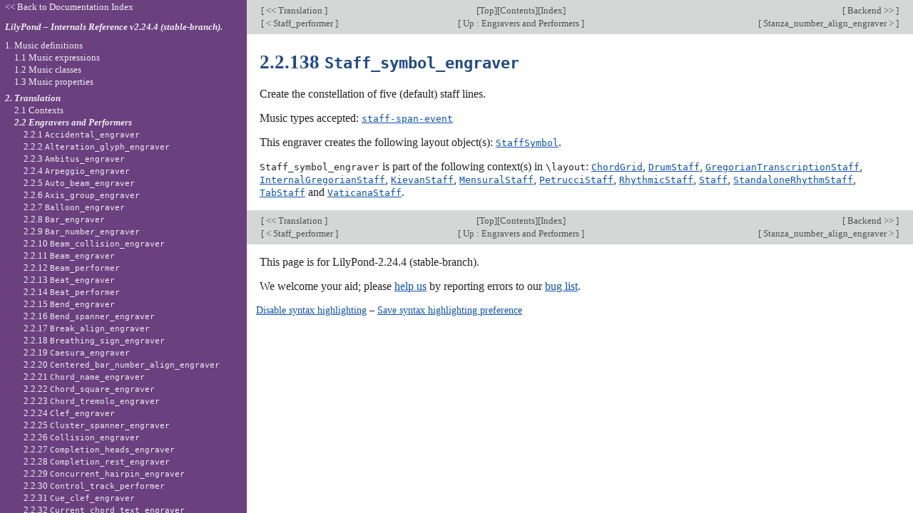

--- FILE ---
content_type: text/html; charset=utf-8
request_url: http://lilypond.org/doc/v2.24/Documentation/internals/staff_005fsymbol_005fengraver
body_size: 16354
content:
<!DOCTYPE html PUBLIC "-//W3C//DTD HTML 4.01 Transitional//EN" "http://www.w3.org/TR/html4/loose.dtd">
<html>
<!-- Created by texi2html 1.82
texi2html was written by: 
            Lionel Cons <Lionel.Cons@cern.ch> (original author)
            Karl Berry  <karl@freefriends.org>
            Olaf Bachmann <obachman@mathematik.uni-kl.de>
            and many others.
Maintained by: Many creative people.
Send bugs and suggestions to <texi2html-bug@nongnu.org>
-->
<head>
<title>LilyPond Internals Reference: 2.2.138 Staff_symbol_engraver</title>

<meta name="description" content="LilyPond Internals Reference: 2.2.138 Staff_symbol_engraver">
<meta name="keywords" content="LilyPond Internals Reference: 2.2.138 Staff_symbol_engraver">
<meta name="resource-type" content="document">
<meta name="distribution" content="global">
<meta name="Generator" content="texi2html 1.82">
<meta http-equiv="Content-Type" content="text/html; charset=utf-8">
<link href="index#top" rel="start" title="LilyPond &ndash; Internals Reference">
<link href="indices#indices" rel="index" title="A. Indices">
<link href="index_toc#SEC_Contents" rel="contents" title="Table of Contents">
<link href="index_abt#SEC_About" rel="help" title="About This Document">
<link href="engravers-and-performers#engravers-and-performers" rel="up" title="2.2 Engravers and Performers">
<link href="function-index#function-index" rel="next" title="A.2 Function index">
<link href="staff_005fperformer#staff_005fperformer" rel="previous" title="2.2.137 Staff_performer">
<link rel="stylesheet" type="text/css" title="Default style" href="../css/lilypond-manuals.css">
<link rel="stylesheet" type="text/css" title="" href="../css/lilypond-highlighting.css">


</head>

<body lang="en" class="internals">

<div id="main">
<a name="Staff_005fsymbol_005fengraver"></a>
<table class="nav_table">
<tr><td align="left">[<a href="translation" title="Beginning of this chapter or previous chapter"> &lt;&lt; Translation </a>]</td><td align="center">[<a href="index#top" title="Cover (top) of document" rel="start">Top</a>][<a href="index_toc#SEC_Contents" title="Table of contents" rel="contents">Contents</a>][<a href="indices" title="Index" rel="index">Index</a>]</td><td align="right">[<a href="backend" title="Next chapter"> Backend &gt;&gt; </a>]</td></tr>
<tr><td align="left">[<a href="staff_005fperformer" title="Previous section in reading order" accesskey="p" rel="previous"> &lt; Staff_performer </a>]</td><td align="center">[<a href="engravers-and-performers" title="Up section" accesskey="u" rel="up"> Up : Engravers and Performers </a>]</td><td align="right">[<a href="stanza_005fnumber_005falign_005fengraver" title="Next section in reading order" accesskey="n" rel="next"> Stanza_number_align_engraver &gt; </a>]</td></tr>
</table>
<a name="staff_005fsymbol_005fengraver"></a>
<h3 class="subsection">2.2.138 <code>Staff_symbol_engraver</code></h3>

<p>Create the constellation of five (default) staff lines.
</p>

<p>Music types accepted:
<a href="staff_002dspan_002devent"><code>staff-span-event</code></a>
</p>


<p>This engraver creates the following layout object(s):
<a href="staffsymbol"><code>StaffSymbol</code></a>.
</p>
<p><code>Staff_symbol_engraver</code> is part of the following context(s) in <code>\layout</code>: <a href="chordgrid"><code>ChordGrid</code></a>, <a href="drumstaff"><code>DrumStaff</code></a>, <a href="gregoriantranscriptionstaff"><code>GregorianTranscriptionStaff</code></a>, <a href="internalgregorianstaff"><code>InternalGregorianStaff</code></a>, <a href="kievanstaff"><code>KievanStaff</code></a>, <a href="mensuralstaff"><code>MensuralStaff</code></a>, <a href="petruccistaff"><code>PetrucciStaff</code></a>, <a href="rhythmicstaff"><code>RhythmicStaff</code></a>, <a href="staff"><code>Staff</code></a>, <a href="standalonerhythmstaff"><code>StandaloneRhythmStaff</code></a>, <a href="tabstaff"><code>TabStaff</code></a> and <a href="vaticanastaff"><code>VaticanaStaff</code></a>.
</p>


<hr size="6">
<table class="nav_table">
<tr><td align="left">[<a href="translation" title="Beginning of this chapter or previous chapter"> &lt;&lt; Translation </a>]</td><td align="center">[<a href="index#top" title="Cover (top) of document" rel="start">Top</a>][<a href="index_toc#SEC_Contents" title="Table of contents" rel="contents">Contents</a>][<a href="indices" title="Index" rel="index">Index</a>]</td><td align="right">[<a href="backend" title="Next chapter"> Backend &gt;&gt; </a>]</td></tr>
<tr><td align="left">[<a href="staff_005fperformer" title="Previous section in reading order" accesskey="p" rel="previous"> &lt; Staff_performer </a>]</td><td align="center">[<a href="engravers-and-performers" title="Up section" accesskey="u" rel="up"> Up : Engravers and Performers </a>]</td><td align="right">[<a href="stanza_005fnumber_005falign_005fengraver" title="Next section in reading order" accesskey="n" rel="next"> Stanza_number_align_engraver &gt; </a>]</td></tr>
</table>
<div id="footer">
<p class="footer_version">
This page is for LilyPond-2.24.4 (stable-branch).
</p>
<p class="footer_report">
We welcome your aid; please <a href="https://lilypond.org/help-us.html">help us</a> by reporting errors to our <a href="https://lists.gnu.org/mailman/listinfo/bug-lilypond">bug list</a>.
</p>

<script>
    // @license magnet:?xt=urn:btih:1f739d935676111cfff4b4693e3816e664797050&dn=gpl-3.0.txt GPL-v3-or-Later
    (function () {
        let handled = false;
        function restoreHighlighting () {
            if (handled) return;
            if (localStorage.getItem('syntax-highlighting') !== 'no') {
            enable_highlighting();
            }
            else {
              disable_highlighting();
            }
            handled = true;
        }

        // Attempt early handling but fall back to onload just in case.
        document.addEventListener('DOMContentLoaded', restoreHighlighting);
        document.addEventListener('load', restoreHighlighting);
    })();

    let enabled = true;
    function enable_highlighting() {
        document.body.classList.add('highlight');
        enabled = true;
        document.getElementById('highlighting-active-link').innerHTML =
            "<a href='javascript:disable_highlighting()'>Disable syntax highlighting</a>";
    }
    function disable_highlighting() {
        document.body.classList.remove('highlight');
        enabled = false;
        document.getElementById('highlighting-active-link').innerHTML =
            "<a href='javascript:enable_highlighting()'>Enable syntax highlighting</a>";
    }

    function save_preference() {
        if (confirm("Remembering your preference regarding syntax highlighting for later visits on this documentation necessitates storing the preference in cookie-like browser storage.  This information remains local to your device and is never accessed by lilypond.org.")) // EU law compliance
            localStorage.setItem('syntax-highlighting', enabled ? 'yes' : 'no');
    }
    // @license-end
</script>

<div id="highlighting-settings">
  <a id="highlighting-active-link"></a>
  &ndash;
  <a href='javascript:save_preference()'>Save syntax highlighting preference</a>
</div>
</div>
<!-- FOOTER -->

<!-- end div#main here -->
</div>



<div id="tocframe">
<p class="toc_uplink"><a href="../web/manuals.html"
         title="Documentation Index">&lt;&lt; Back to Documentation Index</a></p>
<h4 class="toc_header"> <a href="index#top" title="Start of the manual">LilyPond &ndash; Internals Reference  v2.24.4 (stable-branch). </a></h4>
<div class="contents">

<ul class="toc">
  <li><a name="toc-Music-definitions-1" href="music-definitions">1. Music definitions</a>
  <ul class="toc">
    <li><a name="toc-Music-expressions-1" href="music-expressions">1.1 Music expressions</a>
    <ul class="toc">
      <li><a name="toc-AbsoluteDynamicEvent-1" href="absolutedynamicevent">1.1.1 <code>AbsoluteDynamicEvent</code></a></li>
      <li><a name="toc-AdHocJumpEvent-1" href="adhocjumpevent">1.1.2 <code>AdHocJumpEvent</code></a></li>
      <li><a name="toc-AdHocMarkEvent-1" href="adhocmarkevent">1.1.3 <code>AdHocMarkEvent</code></a></li>
      <li><a name="toc-AlternativeEvent-1" href="alternativeevent">1.1.4 <code>AlternativeEvent</code></a></li>
      <li><a name="toc-AnnotateOutputEvent-1" href="annotateoutputevent">1.1.5 <code>AnnotateOutputEvent</code></a></li>
      <li><a name="toc-ApplyContext-1" href="applycontext">1.1.6 <code>ApplyContext</code></a></li>
      <li><a name="toc-ApplyOutputEvent-1" href="applyoutputevent">1.1.7 <code>ApplyOutputEvent</code></a></li>
      <li><a name="toc-ArpeggioEvent-1" href="arpeggioevent">1.1.8 <code>ArpeggioEvent</code></a></li>
      <li><a name="toc-ArticulationEvent-1" href="articulationevent">1.1.9 <code>ArticulationEvent</code></a></li>
      <li><a name="toc-BarCheck-1" href="barcheck">1.1.10 <code>BarCheck</code></a></li>
      <li><a name="toc-BarEvent-1" href="barevent">1.1.11 <code>BarEvent</code></a></li>
      <li><a name="toc-BassFigureEvent-1" href="bassfigureevent">1.1.12 <code>BassFigureEvent</code></a></li>
      <li><a name="toc-BeamEvent-1" href="beamevent">1.1.13 <code>BeamEvent</code></a></li>
      <li><a name="toc-BeamForbidEvent-1" href="beamforbidevent">1.1.14 <code>BeamForbidEvent</code></a></li>
      <li><a name="toc-BendAfterEvent-1" href="bendafterevent">1.1.15 <code>BendAfterEvent</code></a></li>
      <li><a name="toc-BendSpanEvent-1" href="bendspanevent">1.1.16 <code>BendSpanEvent</code></a></li>
      <li><a name="toc-BreakDynamicSpanEvent-1" href="breakdynamicspanevent">1.1.17 <code>BreakDynamicSpanEvent</code></a></li>
      <li><a name="toc-BreathingEvent-1" href="breathingevent">1.1.18 <code>BreathingEvent</code></a></li>
      <li><a name="toc-CaesuraEvent-1" href="caesuraevent">1.1.19 <code>CaesuraEvent</code></a></li>
      <li><a name="toc-ClusterNoteEvent-1" href="clusternoteevent">1.1.20 <code>ClusterNoteEvent</code></a></li>
      <li><a name="toc-CodaMarkEvent-1" href="codamarkevent">1.1.21 <code>CodaMarkEvent</code></a></li>
      <li><a name="toc-CompletizeExtenderEvent-1" href="completizeextenderevent">1.1.22 <code>CompletizeExtenderEvent</code></a></li>
      <li><a name="toc-ContextChange-1" href="contextchange">1.1.23 <code>ContextChange</code></a></li>
      <li><a name="toc-ContextSpeccedMusic-1" href="contextspeccedmusic">1.1.24 <code>ContextSpeccedMusic</code></a></li>
      <li><a name="toc-CrescendoEvent-1" href="crescendoevent">1.1.25 <code>CrescendoEvent</code></a></li>
      <li><a name="toc-DalSegnoEvent-1" href="dalsegnoevent">1.1.26 <code>DalSegnoEvent</code></a></li>
      <li><a name="toc-DecrescendoEvent-1" href="decrescendoevent">1.1.27 <code>DecrescendoEvent</code></a></li>
      <li><a name="toc-DoublePercentEvent-1" href="doublepercentevent">1.1.28 <code>DoublePercentEvent</code></a></li>
      <li><a name="toc-DurationLineEvent-1" href="durationlineevent">1.1.29 <code>DurationLineEvent</code></a></li>
      <li><a name="toc-EpisemaEvent-1" href="episemaevent">1.1.30 <code>EpisemaEvent</code></a></li>
      <li><a name="toc-Event-1" href="event">1.1.31 <code>Event</code></a></li>
      <li><a name="toc-EventChord-1" href="eventchord">1.1.32 <code>EventChord</code></a></li>
      <li><a name="toc-ExtenderEvent-1" href="extenderevent">1.1.33 <code>ExtenderEvent</code></a></li>
      <li><a name="toc-FineEvent-1" href="fineevent">1.1.34 <code>FineEvent</code></a></li>
      <li><a name="toc-FingerGlideEvent-1" href="fingerglideevent">1.1.35 <code>FingerGlideEvent</code></a></li>
      <li><a name="toc-FingeringEvent-1" href="fingeringevent">1.1.36 <code>FingeringEvent</code></a></li>
      <li><a name="toc-FootnoteEvent-1" href="footnoteevent">1.1.37 <code>FootnoteEvent</code></a></li>
      <li><a name="toc-GlissandoEvent-1" href="glissandoevent">1.1.38 <code>GlissandoEvent</code></a></li>
      <li><a name="toc-GraceMusic-1" href="gracemusic">1.1.39 <code>GraceMusic</code></a></li>
      <li><a name="toc-HarmonicEvent-1" href="harmonicevent">1.1.40 <code>HarmonicEvent</code></a></li>
      <li><a name="toc-HyphenEvent-1" href="hyphenevent">1.1.41 <code>HyphenEvent</code></a></li>
      <li><a name="toc-KeyChangeEvent-1" href="keychangeevent">1.1.42 <code>KeyChangeEvent</code></a></li>
      <li><a name="toc-LabelEvent-1" href="labelevent">1.1.43 <code>LabelEvent</code></a></li>
      <li><a name="toc-LaissezVibrerEvent-1" href="laissezvibrerevent">1.1.44 <code>LaissezVibrerEvent</code></a></li>
      <li><a name="toc-LigatureEvent-1" href="ligatureevent">1.1.45 <code>LigatureEvent</code></a></li>
      <li><a name="toc-LineBreakEvent-1" href="linebreakevent">1.1.46 <code>LineBreakEvent</code></a></li>
      <li><a name="toc-LyricCombineMusic-1" href="lyriccombinemusic">1.1.47 <code>LyricCombineMusic</code></a></li>
      <li><a name="toc-LyricEvent-1" href="lyricevent">1.1.48 <code>LyricEvent</code></a></li>
      <li><a name="toc-MeasureCounterEvent-1" href="measurecounterevent">1.1.49 <code>MeasureCounterEvent</code></a></li>
      <li><a name="toc-MeasureSpannerEvent-1" href="measurespannerevent">1.1.50 <code>MeasureSpannerEvent</code></a></li>
      <li><a name="toc-MultiMeasureArticulationEvent-1" href="multimeasurearticulationevent">1.1.51 <code>MultiMeasureArticulationEvent</code></a></li>
      <li><a name="toc-MultiMeasureRestEvent-1" href="multimeasurerestevent">1.1.52 <code>MultiMeasureRestEvent</code></a></li>
      <li><a name="toc-MultiMeasureRestMusic-1" href="multimeasurerestmusic">1.1.53 <code>MultiMeasureRestMusic</code></a></li>
      <li><a name="toc-MultiMeasureTextEvent-1" href="multimeasuretextevent">1.1.54 <code>MultiMeasureTextEvent</code></a></li>
      <li><a name="toc-Music-1" href="music">1.1.55 <code>Music</code></a></li>
      <li><a name="toc-NoteEvent-1" href="noteevent">1.1.56 <code>NoteEvent</code></a></li>
      <li><a name="toc-NoteGroupingEvent-1" href="notegroupingevent">1.1.57 <code>NoteGroupingEvent</code></a></li>
      <li><a name="toc-OttavaEvent-1" href="ottavaevent">1.1.58 <code>OttavaEvent</code></a></li>
      <li><a name="toc-OverrideProperty-1" href="overrideproperty">1.1.59 <code>OverrideProperty</code></a></li>
      <li><a name="toc-PageBreakEvent-1" href="pagebreakevent">1.1.60 <code>PageBreakEvent</code></a></li>
      <li><a name="toc-PageTurnEvent-1" href="pageturnevent">1.1.61 <code>PageTurnEvent</code></a></li>
      <li><a name="toc-PartCombineMusic-1" href="partcombinemusic">1.1.62 <code>PartCombineMusic</code></a></li>
      <li><a name="toc-PartialSet-1" href="partialset">1.1.63 <code>PartialSet</code></a></li>
      <li><a name="toc-PercentEvent-1" href="percentevent">1.1.64 <code>PercentEvent</code></a></li>
      <li><a name="toc-PercentRepeatedMusic-1" href="percentrepeatedmusic">1.1.65 <code>PercentRepeatedMusic</code></a></li>
      <li><a name="toc-PesOrFlexaEvent-1" href="pesorflexaevent">1.1.66 <code>PesOrFlexaEvent</code></a></li>
      <li><a name="toc-PhrasingSlurEvent-1" href="phrasingslurevent">1.1.67 <code>PhrasingSlurEvent</code></a></li>
      <li><a name="toc-PostEvents-1" href="postevents">1.1.68 <code>PostEvents</code></a></li>
      <li><a name="toc-PropertySet-1" href="propertyset">1.1.69 <code>PropertySet</code></a></li>
      <li><a name="toc-PropertyUnset-1" href="propertyunset">1.1.70 <code>PropertyUnset</code></a></li>
      <li><a name="toc-QuoteMusic-1" href="quotemusic">1.1.71 <code>QuoteMusic</code></a></li>
      <li><a name="toc-RehearsalMarkEvent-1" href="rehearsalmarkevent">1.1.72 <code>RehearsalMarkEvent</code></a></li>
      <li><a name="toc-RelativeOctaveCheck-1" href="relativeoctavecheck">1.1.73 <code>RelativeOctaveCheck</code></a></li>
      <li><a name="toc-RelativeOctaveMusic-1" href="relativeoctavemusic">1.1.74 <code>RelativeOctaveMusic</code></a></li>
      <li><a name="toc-RepeatSlashEvent-1" href="repeatslashevent">1.1.75 <code>RepeatSlashEvent</code></a></li>
      <li><a name="toc-RepeatTieEvent-1" href="repeattieevent">1.1.76 <code>RepeatTieEvent</code></a></li>
      <li><a name="toc-RestEvent-1" href="restevent">1.1.77 <code>RestEvent</code></a></li>
      <li><a name="toc-RevertProperty-1" href="revertproperty">1.1.78 <code>RevertProperty</code></a></li>
      <li><a name="toc-ScriptEvent-1" href="scriptevent">1.1.79 <code>ScriptEvent</code></a></li>
      <li><a name="toc-SectionEvent-1" href="sectionevent">1.1.80 <code>SectionEvent</code></a></li>
      <li><a name="toc-SectionLabelEvent-1" href="sectionlabelevent">1.1.81 <code>SectionLabelEvent</code></a></li>
      <li><a name="toc-SegnoMarkEvent-1" href="segnomarkevent">1.1.82 <code>SegnoMarkEvent</code></a></li>
      <li><a name="toc-SegnoRepeatedMusic-1" href="segnorepeatedmusic">1.1.83 <code>SegnoRepeatedMusic</code></a></li>
      <li><a name="toc-SequentialAlternativeMusic-1" href="sequentialalternativemusic">1.1.84 <code>SequentialAlternativeMusic</code></a></li>
      <li><a name="toc-SequentialMusic-1" href="sequentialmusic">1.1.85 <code>SequentialMusic</code></a></li>
      <li><a name="toc-SimultaneousMusic-1" href="simultaneousmusic">1.1.86 <code>SimultaneousMusic</code></a></li>
      <li><a name="toc-SkipEvent-1" href="skipevent">1.1.87 <code>SkipEvent</code></a></li>
      <li><a name="toc-SkipMusic-1" href="skipmusic">1.1.88 <code>SkipMusic</code></a></li>
      <li><a name="toc-SkippedMusic-1" href="skippedmusic">1.1.89 <code>SkippedMusic</code></a></li>
      <li><a name="toc-SlurEvent-1" href="slurevent">1.1.90 <code>SlurEvent</code></a></li>
      <li><a name="toc-SoloOneEvent-1" href="solooneevent">1.1.91 <code>SoloOneEvent</code></a></li>
      <li><a name="toc-SoloTwoEvent-1" href="solotwoevent">1.1.92 <code>SoloTwoEvent</code></a></li>
      <li><a name="toc-SostenutoEvent-1" href="sostenutoevent">1.1.93 <code>SostenutoEvent</code></a></li>
      <li><a name="toc-SpacingSectionEvent-1" href="spacingsectionevent">1.1.94 <code>SpacingSectionEvent</code></a></li>
      <li><a name="toc-SpanEvent-1" href="spanevent">1.1.95 <code>SpanEvent</code></a></li>
      <li><a name="toc-StaffHighlightEvent-1" href="staffhighlightevent">1.1.96 <code>StaffHighlightEvent</code></a></li>
      <li><a name="toc-StaffSpanEvent-1" href="staffspanevent">1.1.97 <code>StaffSpanEvent</code></a></li>
      <li><a name="toc-StringNumberEvent-1" href="stringnumberevent">1.1.98 <code>StringNumberEvent</code></a></li>
      <li><a name="toc-StrokeFingerEvent-1" href="strokefingerevent">1.1.99 <code>StrokeFingerEvent</code></a></li>
      <li><a name="toc-SustainEvent-1" href="sustainevent">1.1.100 <code>SustainEvent</code></a></li>
      <li><a name="toc-TempoChangeEvent-1" href="tempochangeevent">1.1.101 <code>TempoChangeEvent</code></a></li>
      <li><a name="toc-TextMarkEvent-1" href="textmarkevent">1.1.102 <code>TextMarkEvent</code></a></li>
      <li><a name="toc-TextScriptEvent-1" href="textscriptevent">1.1.103 <code>TextScriptEvent</code></a></li>
      <li><a name="toc-TextSpanEvent-1" href="textspanevent">1.1.104 <code>TextSpanEvent</code></a></li>
      <li><a name="toc-TieEvent-1" href="tieevent">1.1.105 <code>TieEvent</code></a></li>
      <li><a name="toc-TimeScaledMusic-1" href="timescaledmusic">1.1.106 <code>TimeScaledMusic</code></a></li>
      <li><a name="toc-TimeSignatureEvent-1" href="timesignatureevent">1.1.107 <code>TimeSignatureEvent</code></a></li>
      <li><a name="toc-TimeSignatureMusic-1" href="timesignaturemusic">1.1.108 <code>TimeSignatureMusic</code></a></li>
      <li><a name="toc-TransposedMusic-1" href="transposedmusic">1.1.109 <code>TransposedMusic</code></a></li>
      <li><a name="toc-TremoloEvent-1" href="tremoloevent">1.1.110 <code>TremoloEvent</code></a></li>
      <li><a name="toc-TremoloRepeatedMusic-1" href="tremolorepeatedmusic">1.1.111 <code>TremoloRepeatedMusic</code></a></li>
      <li><a name="toc-TremoloSpanEvent-1" href="tremolospanevent">1.1.112 <code>TremoloSpanEvent</code></a></li>
      <li><a name="toc-TrillSpanEvent-1" href="trillspanevent">1.1.113 <code>TrillSpanEvent</code></a></li>
      <li><a name="toc-TupletSpanEvent-1" href="tupletspanevent">1.1.114 <code>TupletSpanEvent</code></a></li>
      <li><a name="toc-UnaCordaEvent-1" href="unacordaevent">1.1.115 <code>UnaCordaEvent</code></a></li>
      <li><a name="toc-UnfoldedRepeatedMusic-1" href="unfoldedrepeatedmusic">1.1.116 <code>UnfoldedRepeatedMusic</code></a></li>
      <li><a name="toc-UnfoldedSpeccedMusic-1" href="unfoldedspeccedmusic">1.1.117 <code>UnfoldedSpeccedMusic</code></a></li>
      <li><a name="toc-UnisonoEvent-1" href="unisonoevent">1.1.118 <code>UnisonoEvent</code></a></li>
      <li><a name="toc-UnrelativableMusic-1" href="unrelativablemusic">1.1.119 <code>UnrelativableMusic</code></a></li>
      <li><a name="toc-VoiceSeparator-1" href="voiceseparator">1.1.120 <code>VoiceSeparator</code></a></li>
      <li><a name="toc-VoltaRepeatEndEvent-1" href="voltarepeatendevent">1.1.121 <code>VoltaRepeatEndEvent</code></a></li>
      <li><a name="toc-VoltaRepeatStartEvent-1" href="voltarepeatstartevent">1.1.122 <code>VoltaRepeatStartEvent</code></a></li>
      <li><a name="toc-VoltaRepeatedMusic-1" href="voltarepeatedmusic">1.1.123 <code>VoltaRepeatedMusic</code></a></li>
      <li><a name="toc-VoltaSpanEvent-1" href="voltaspanevent">1.1.124 <code>VoltaSpanEvent</code></a></li>
      <li><a name="toc-VoltaSpeccedMusic-1" href="voltaspeccedmusic">1.1.125 <code>VoltaSpeccedMusic</code></a></li>
      <li><a name="toc-VowelTransitionEvent-1" href="voweltransitionevent">1.1.126 <code>VowelTransitionEvent</code></a></li>
    </ul></li>
    <li><a name="toc-Music-classes-1" href="music-classes">1.2 Music classes</a>
    <ul class="toc">
      <li><a name="toc-absolute_002ddynamic_002devent-1" href="absolute_002ddynamic_002devent">1.2.1 <code>absolute-dynamic-event</code></a></li>
      <li><a name="toc-ad_002dhoc_002djump_002devent-1" href="ad_002dhoc_002djump_002devent">1.2.2 <code>ad-hoc-jump-event</code></a></li>
      <li><a name="toc-ad_002dhoc_002dmark_002devent-1" href="ad_002dhoc_002dmark_002devent">1.2.3 <code>ad-hoc-mark-event</code></a></li>
      <li><a name="toc-alternative_002devent-1" href="alternative_002devent">1.2.4 <code>alternative-event</code></a></li>
      <li><a name="toc-annotate_002doutput_002devent-1" href="annotate_002doutput_002devent">1.2.5 <code>annotate-output-event</code></a></li>
      <li><a name="toc-apply_002doutput_002devent-1" href="apply_002doutput_002devent">1.2.6 <code>apply-output-event</code></a></li>
      <li><a name="toc-arpeggio_002devent-1" href="arpeggio_002devent">1.2.7 <code>arpeggio-event</code></a></li>
      <li><a name="toc-articulation_002devent-1" href="articulation_002devent">1.2.8 <code>articulation-event</code></a></li>
      <li><a name="toc-bar_002devent-1" href="bar_002devent">1.2.9 <code>bar-event</code></a></li>
      <li><a name="toc-bass_002dfigure_002devent-1" href="bass_002dfigure_002devent">1.2.10 <code>bass-figure-event</code></a></li>
      <li><a name="toc-beam_002devent-1" href="beam_002devent">1.2.11 <code>beam-event</code></a></li>
      <li><a name="toc-beam_002dforbid_002devent-1" href="beam_002dforbid_002devent">1.2.12 <code>beam-forbid-event</code></a></li>
      <li><a name="toc-bend_002dafter_002devent-1" href="bend_002dafter_002devent">1.2.13 <code>bend-after-event</code></a></li>
      <li><a name="toc-bend_002dspan_002devent-1" href="bend_002dspan_002devent">1.2.14 <code>bend-span-event</code></a></li>
      <li><a name="toc-break_002ddynamic_002dspan_002devent-1" href="break_002ddynamic_002dspan_002devent">1.2.15 <code>break-dynamic-span-event</code></a></li>
      <li><a name="toc-break_002devent-1" href="break_002devent">1.2.16 <code>break-event</code></a></li>
      <li><a name="toc-break_002dspan_002devent-1" href="break_002dspan_002devent">1.2.17 <code>break-span-event</code></a></li>
      <li><a name="toc-breathing_002devent-1" href="breathing_002devent">1.2.18 <code>breathing-event</code></a></li>
      <li><a name="toc-caesura_002devent-1" href="caesura_002devent">1.2.19 <code>caesura-event</code></a></li>
      <li><a name="toc-cluster_002dnote_002devent-1" href="cluster_002dnote_002devent">1.2.20 <code>cluster-note-event</code></a></li>
      <li><a name="toc-coda_002dmark_002devent-1" href="coda_002dmark_002devent">1.2.21 <code>coda-mark-event</code></a></li>
      <li><a name="toc-completize_002dextender_002devent-1" href="completize_002dextender_002devent">1.2.22 <code>completize-extender-event</code></a></li>
      <li><a name="toc-crescendo_002devent-1" href="crescendo_002devent">1.2.23 <code>crescendo-event</code></a></li>
      <li><a name="toc-dal_002dsegno_002devent-1" href="dal_002dsegno_002devent">1.2.24 <code>dal-segno-event</code></a></li>
      <li><a name="toc-decrescendo_002devent-1" href="decrescendo_002devent">1.2.25 <code>decrescendo-event</code></a></li>
      <li><a name="toc-double_002dpercent_002devent-1" href="double_002dpercent_002devent">1.2.26 <code>double-percent-event</code></a></li>
      <li><a name="toc-duration_002dline_002devent-1" href="duration_002dline_002devent">1.2.27 <code>duration-line-event</code></a></li>
      <li><a name="toc-dynamic_002devent-1" href="dynamic_002devent">1.2.28 <code>dynamic-event</code></a></li>
      <li><a name="toc-episema_002devent-1" href="episema_002devent">1.2.29 <code>episema-event</code></a></li>
      <li><a name="toc-extender_002devent-1" href="extender_002devent">1.2.30 <code>extender-event</code></a></li>
      <li><a name="toc-fine_002devent-1" href="fine_002devent">1.2.31 <code>fine-event</code></a></li>
      <li><a name="toc-finger_002dglide_002devent-1" href="finger_002dglide_002devent">1.2.32 <code>finger-glide-event</code></a></li>
      <li><a name="toc-fingering_002devent-1" href="fingering_002devent">1.2.33 <code>fingering-event</code></a></li>
      <li><a name="toc-footnote_002devent-1" href="footnote_002devent">1.2.34 <code>footnote-event</code></a></li>
      <li><a name="toc-general_002drest_002devent-1" href="general_002drest_002devent">1.2.35 <code>general-rest-event</code></a></li>
      <li><a name="toc-glissando_002devent-1" href="glissando_002devent">1.2.36 <code>glissando-event</code></a></li>
      <li><a name="toc-harmonic_002devent-1" href="harmonic_002devent">1.2.37 <code>harmonic-event</code></a></li>
      <li><a name="toc-hyphen_002devent-1" href="hyphen_002devent">1.2.38 <code>hyphen-event</code></a></li>
      <li><a name="toc-key_002dchange_002devent-1" href="key_002dchange_002devent">1.2.39 <code>key-change-event</code></a></li>
      <li><a name="toc-label_002devent-1" href="label_002devent">1.2.40 <code>label-event</code></a></li>
      <li><a name="toc-laissez_002dvibrer_002devent-1" href="laissez_002dvibrer_002devent">1.2.41 <code>laissez-vibrer-event</code></a></li>
      <li><a name="toc-layout_002dinstruction_002devent-1" href="layout_002dinstruction_002devent">1.2.42 <code>layout-instruction-event</code></a></li>
      <li><a name="toc-ligature_002devent-1" href="ligature_002devent">1.2.43 <code>ligature-event</code></a></li>
      <li><a name="toc-line_002dbreak_002devent-1" href="line_002dbreak_002devent">1.2.44 <code>line-break-event</code></a></li>
      <li><a name="toc-lyric_002devent-1" href="lyric_002devent">1.2.45 <code>lyric-event</code></a></li>
      <li><a name="toc-mark_002devent-1" href="mark_002devent">1.2.46 <code>mark-event</code></a></li>
      <li><a name="toc-measure_002dcounter_002devent-1" href="measure_002dcounter_002devent">1.2.47 <code>measure-counter-event</code></a></li>
      <li><a name="toc-measure_002dspanner_002devent-1" href="measure_002dspanner_002devent">1.2.48 <code>measure-spanner-event</code></a></li>
      <li><a name="toc-melodic_002devent-1" href="melodic_002devent">1.2.49 <code>melodic-event</code></a></li>
      <li><a name="toc-multi_002dmeasure_002darticulation_002devent-1" href="multi_002dmeasure_002darticulation_002devent">1.2.50 <code>multi-measure-articulation-event</code></a></li>
      <li><a name="toc-multi_002dmeasure_002drest_002devent-1" href="multi_002dmeasure_002drest_002devent">1.2.51 <code>multi-measure-rest-event</code></a></li>
      <li><a name="toc-multi_002dmeasure_002dtext_002devent-1" href="multi_002dmeasure_002dtext_002devent">1.2.52 <code>multi-measure-text-event</code></a></li>
      <li><a name="toc-music_002devent-1" href="music_002devent">1.2.53 <code>music-event</code></a></li>
      <li><a name="toc-note_002devent-1" href="note_002devent">1.2.54 <code>note-event</code></a></li>
      <li><a name="toc-note_002dgrouping_002devent-1" href="note_002dgrouping_002devent">1.2.55 <code>note-grouping-event</code></a></li>
      <li><a name="toc-ottava_002devent-1" href="ottava_002devent">1.2.56 <code>ottava-event</code></a></li>
      <li><a name="toc-page_002dbreak_002devent-1" href="page_002dbreak_002devent">1.2.57 <code>page-break-event</code></a></li>
      <li><a name="toc-page_002dturn_002devent-1" href="page_002dturn_002devent">1.2.58 <code>page-turn-event</code></a></li>
      <li><a name="toc-part_002dcombine_002devent-1" href="part_002dcombine_002devent">1.2.59 <code>part-combine-event</code></a></li>
      <li><a name="toc-pedal_002devent-1" href="pedal_002devent">1.2.60 <code>pedal-event</code></a></li>
      <li><a name="toc-percent_002devent-1" href="percent_002devent">1.2.61 <code>percent-event</code></a></li>
      <li><a name="toc-pes_002dor_002dflexa_002devent-1" href="pes_002dor_002dflexa_002devent">1.2.62 <code>pes-or-flexa-event</code></a></li>
      <li><a name="toc-phrasing_002dslur_002devent-1" href="phrasing_002dslur_002devent">1.2.63 <code>phrasing-slur-event</code></a></li>
      <li><a name="toc-rehearsal_002dmark_002devent-1" href="rehearsal_002dmark_002devent">1.2.64 <code>rehearsal-mark-event</code></a></li>
      <li><a name="toc-repeat_002dslash_002devent-1" href="repeat_002dslash_002devent">1.2.65 <code>repeat-slash-event</code></a></li>
      <li><a name="toc-repeat_002dtie_002devent-1" href="repeat_002dtie_002devent">1.2.66 <code>repeat-tie-event</code></a></li>
      <li><a name="toc-rest_002devent-1" href="rest_002devent">1.2.67 <code>rest-event</code></a></li>
      <li><a name="toc-rhythmic_002devent-1" href="rhythmic_002devent">1.2.68 <code>rhythmic-event</code></a></li>
      <li><a name="toc-script_002devent-1" href="script_002devent">1.2.69 <code>script-event</code></a></li>
      <li><a name="toc-section_002devent-1" href="section_002devent">1.2.70 <code>section-event</code></a></li>
      <li><a name="toc-section_002dlabel_002devent-1" href="section_002dlabel_002devent">1.2.71 <code>section-label-event</code></a></li>
      <li><a name="toc-segno_002dmark_002devent-1" href="segno_002dmark_002devent">1.2.72 <code>segno-mark-event</code></a></li>
      <li><a name="toc-skip_002devent-1" href="skip_002devent">1.2.73 <code>skip-event</code></a></li>
      <li><a name="toc-slur_002devent-1" href="slur_002devent">1.2.74 <code>slur-event</code></a></li>
      <li><a name="toc-solo_002done_002devent-1" href="solo_002done_002devent">1.2.75 <code>solo-one-event</code></a></li>
      <li><a name="toc-solo_002dtwo_002devent-1" href="solo_002dtwo_002devent">1.2.76 <code>solo-two-event</code></a></li>
      <li><a name="toc-sostenuto_002devent-1" href="sostenuto_002devent">1.2.77 <code>sostenuto-event</code></a></li>
      <li><a name="toc-spacing_002dsection_002devent-1" href="spacing_002dsection_002devent">1.2.78 <code>spacing-section-event</code></a></li>
      <li><a name="toc-span_002ddynamic_002devent-1" href="span_002ddynamic_002devent">1.2.79 <code>span-dynamic-event</code></a></li>
      <li><a name="toc-span_002devent-1" href="span_002devent">1.2.80 <code>span-event</code></a></li>
      <li><a name="toc-staff_002dhighlight_002devent-1" href="staff_002dhighlight_002devent">1.2.81 <code>staff-highlight-event</code></a></li>
      <li><a name="toc-staff_002dspan_002devent-1" href="staff_002dspan_002devent">1.2.82 <code>staff-span-event</code></a></li>
      <li><a name="toc-StreamEvent-1" href="streamevent">1.2.83 <code>StreamEvent</code></a></li>
      <li><a name="toc-string_002dnumber_002devent-1" href="string_002dnumber_002devent">1.2.84 <code>string-number-event</code></a></li>
      <li><a name="toc-stroke_002dfinger_002devent-1" href="stroke_002dfinger_002devent">1.2.85 <code>stroke-finger-event</code></a></li>
      <li><a name="toc-sustain_002devent-1" href="sustain_002devent">1.2.86 <code>sustain-event</code></a></li>
      <li><a name="toc-tempo_002dchange_002devent-1" href="tempo_002dchange_002devent">1.2.87 <code>tempo-change-event</code></a></li>
      <li><a name="toc-text_002dmark_002devent-1" href="text_002dmark_002devent">1.2.88 <code>text-mark-event</code></a></li>
      <li><a name="toc-text_002dscript_002devent-1" href="text_002dscript_002devent">1.2.89 <code>text-script-event</code></a></li>
      <li><a name="toc-text_002dspan_002devent-1" href="text_002dspan_002devent">1.2.90 <code>text-span-event</code></a></li>
      <li><a name="toc-tie_002devent-1" href="tie_002devent">1.2.91 <code>tie-event</code></a></li>
      <li><a name="toc-time_002dsignature_002devent-1" href="time_002dsignature_002devent">1.2.92 <code>time-signature-event</code></a></li>
      <li><a name="toc-tremolo_002devent-1" href="tremolo_002devent">1.2.93 <code>tremolo-event</code></a></li>
      <li><a name="toc-tremolo_002dspan_002devent-1" href="tremolo_002dspan_002devent">1.2.94 <code>tremolo-span-event</code></a></li>
      <li><a name="toc-trill_002dspan_002devent-1" href="trill_002dspan_002devent">1.2.95 <code>trill-span-event</code></a></li>
      <li><a name="toc-tuplet_002dspan_002devent-1" href="tuplet_002dspan_002devent">1.2.96 <code>tuplet-span-event</code></a></li>
      <li><a name="toc-una_002dcorda_002devent-1" href="una_002dcorda_002devent">1.2.97 <code>una-corda-event</code></a></li>
      <li><a name="toc-unisono_002devent-1" href="unisono_002devent">1.2.98 <code>unisono-event</code></a></li>
      <li><a name="toc-volta_002drepeat_002dend_002devent-1" href="volta_002drepeat_002dend_002devent">1.2.99 <code>volta-repeat-end-event</code></a></li>
      <li><a name="toc-volta_002drepeat_002dstart_002devent-1" href="volta_002drepeat_002dstart_002devent">1.2.100 <code>volta-repeat-start-event</code></a></li>
      <li><a name="toc-volta_002dspan_002devent-1" href="volta_002dspan_002devent">1.2.101 <code>volta-span-event</code></a></li>
      <li><a name="toc-vowel_002dtransition_002devent-1" href="vowel_002dtransition_002devent">1.2.102 <code>vowel-transition-event</code></a></li>
    </ul></li>
    <li><a name="toc-Music-properties-1" href="music-properties">1.3 Music properties</a></li>
  </ul></li>
  <li class="toc_current"><a name="toc-Translation-1" href="translation">2. Translation</a>
  <ul class="toc">
    <li><a name="toc-Contexts-1" href="contexts">2.1 Contexts</a>
    <ul class="toc">
      <li><a name="toc-ChoirStaff-1" href="choirstaff">2.1.1 <code>ChoirStaff</code></a></li>
      <li><a name="toc-ChordGrid-1" href="chordgrid">2.1.2 <code>ChordGrid</code></a></li>
      <li><a name="toc-ChordGridScore-1" href="chordgridscore">2.1.3 <code>ChordGridScore</code></a></li>
      <li><a name="toc-ChordNames-1" href="chordnames">2.1.4 <code>ChordNames</code></a></li>
      <li><a name="toc-CueVoice-1" href="cuevoice">2.1.5 <code>CueVoice</code></a></li>
      <li><a name="toc-Devnull-1" href="devnull">2.1.6 <code>Devnull</code></a></li>
      <li><a name="toc-DrumStaff-1" href="drumstaff">2.1.7 <code>DrumStaff</code></a></li>
      <li><a name="toc-DrumVoice-1" href="drumvoice">2.1.8 <code>DrumVoice</code></a></li>
      <li><a name="toc-Dynamics-1" href="dynamics">2.1.9 <code>Dynamics</code></a></li>
      <li><a name="toc-FiguredBass-1" href="figuredbass">2.1.10 <code>FiguredBass</code></a></li>
      <li><a name="toc-FretBoards-1" href="fretboards">2.1.11 <code>FretBoards</code></a></li>
      <li><a name="toc-Global-1" href="global">2.1.12 <code>Global</code></a></li>
      <li><a name="toc-GrandStaff-1" href="grandstaff">2.1.13 <code>GrandStaff</code></a></li>
      <li><a name="toc-GregorianTranscriptionLyrics-1" href="gregoriantranscriptionlyrics">2.1.14 <code>GregorianTranscriptionLyrics</code></a></li>
      <li><a name="toc-GregorianTranscriptionStaff-1" href="gregoriantranscriptionstaff">2.1.15 <code>GregorianTranscriptionStaff</code></a></li>
      <li><a name="toc-GregorianTranscriptionVoice-1" href="gregoriantranscriptionvoice">2.1.16 <code>GregorianTranscriptionVoice</code></a></li>
      <li><a name="toc-InternalGregorianStaff-1" href="internalgregorianstaff">2.1.17 <code>InternalGregorianStaff</code></a></li>
      <li><a name="toc-KievanStaff-1" href="kievanstaff">2.1.18 <code>KievanStaff</code></a></li>
      <li><a name="toc-KievanVoice-1" href="kievanvoice">2.1.19 <code>KievanVoice</code></a></li>
      <li><a name="toc-Lyrics-1" href="lyrics">2.1.20 <code>Lyrics</code></a></li>
      <li><a name="toc-MensuralStaff-1" href="mensuralstaff">2.1.21 <code>MensuralStaff</code></a></li>
      <li><a name="toc-MensuralVoice-1" href="mensuralvoice">2.1.22 <code>MensuralVoice</code></a></li>
      <li><a name="toc-NoteNames-1" href="notenames">2.1.23 <code>NoteNames</code></a></li>
      <li><a name="toc-NullVoice-1" href="nullvoice">2.1.24 <code>NullVoice</code></a></li>
      <li><a name="toc-OneStaff-1" href="onestaff">2.1.25 <code>OneStaff</code></a></li>
      <li><a name="toc-PetrucciStaff-1" href="petruccistaff">2.1.26 <code>PetrucciStaff</code></a></li>
      <li><a name="toc-PetrucciVoice-1" href="petruccivoice">2.1.27 <code>PetrucciVoice</code></a></li>
      <li><a name="toc-PianoStaff-1" href="pianostaff">2.1.28 <code>PianoStaff</code></a></li>
      <li><a name="toc-RhythmicStaff-1" href="rhythmicstaff">2.1.29 <code>RhythmicStaff</code></a></li>
      <li><a name="toc-Score-1" href="score">2.1.30 <code>Score</code></a></li>
      <li><a name="toc-Staff-1" href="staff">2.1.31 <code>Staff</code></a></li>
      <li><a name="toc-StaffGroup-1" href="staffgroup">2.1.32 <code>StaffGroup</code></a></li>
      <li><a name="toc-StandaloneRhythmScore-1" href="standalonerhythmscore">2.1.33 <code>StandaloneRhythmScore</code></a></li>
      <li><a name="toc-StandaloneRhythmStaff-1" href="standalonerhythmstaff">2.1.34 <code>StandaloneRhythmStaff</code></a></li>
      <li><a name="toc-StandaloneRhythmVoice-1" href="standalonerhythmvoice">2.1.35 <code>StandaloneRhythmVoice</code></a></li>
      <li><a name="toc-TabStaff-1" href="tabstaff">2.1.36 <code>TabStaff</code></a></li>
      <li><a name="toc-TabVoice-1" href="tabvoice">2.1.37 <code>TabVoice</code></a></li>
      <li><a name="toc-VaticanaLyrics-1" href="vaticanalyrics">2.1.38 <code>VaticanaLyrics</code></a></li>
      <li><a name="toc-VaticanaStaff-1" href="vaticanastaff">2.1.39 <code>VaticanaStaff</code></a></li>
      <li><a name="toc-VaticanaVoice-1" href="vaticanavoice">2.1.40 <code>VaticanaVoice</code></a></li>
      <li><a name="toc-Voice-1" href="voice">2.1.41 <code>Voice</code></a></li>
    </ul></li>
    <li class="toc_current"><a name="toc-Engravers-and-Performers-1" href="engravers-and-performers">2.2 Engravers and Performers</a>
    <ul class="toc">
      <li><a name="toc-Accidental_005fengraver-1" href="accidental_005fengraver">2.2.1 <code>Accidental_engraver</code></a></li>
      <li><a name="toc-Alteration_005fglyph_005fengraver-1" href="alteration_005fglyph_005fengraver">2.2.2 <code>Alteration_glyph_engraver</code></a></li>
      <li><a name="toc-Ambitus_005fengraver-1" href="ambitus_005fengraver">2.2.3 <code>Ambitus_engraver</code></a></li>
      <li><a name="toc-Arpeggio_005fengraver-1" href="arpeggio_005fengraver">2.2.4 <code>Arpeggio_engraver</code></a></li>
      <li><a name="toc-Auto_005fbeam_005fengraver-1" href="auto_005fbeam_005fengraver">2.2.5 <code>Auto_beam_engraver</code></a></li>
      <li><a name="toc-Axis_005fgroup_005fengraver-1" href="axis_005fgroup_005fengraver">2.2.6 <code>Axis_group_engraver</code></a></li>
      <li><a name="toc-Balloon_005fengraver-1" href="balloon_005fengraver">2.2.7 <code>Balloon_engraver</code></a></li>
      <li><a name="toc-Bar_005fengraver-1" href="bar_005fengraver">2.2.8 <code>Bar_engraver</code></a></li>
      <li><a name="toc-Bar_005fnumber_005fengraver-1" href="bar_005fnumber_005fengraver">2.2.9 <code>Bar_number_engraver</code></a></li>
      <li><a name="toc-Beam_005fcollision_005fengraver-1" href="beam_005fcollision_005fengraver">2.2.10 <code>Beam_collision_engraver</code></a></li>
      <li><a name="toc-Beam_005fengraver-1" href="beam_005fengraver">2.2.11 <code>Beam_engraver</code></a></li>
      <li><a name="toc-Beam_005fperformer-1" href="beam_005fperformer">2.2.12 <code>Beam_performer</code></a></li>
      <li><a name="toc-Beat_005fengraver-1" href="beat_005fengraver">2.2.13 <code>Beat_engraver</code></a></li>
      <li><a name="toc-Beat_005fperformer-1" href="beat_005fperformer">2.2.14 <code>Beat_performer</code></a></li>
      <li><a name="toc-Bend_005fengraver-1" href="bend_005fengraver">2.2.15 <code>Bend_engraver</code></a></li>
      <li><a name="toc-Bend_005fspanner_005fengraver-1" href="bend_005fspanner_005fengraver">2.2.16 <code>Bend_spanner_engraver</code></a></li>
      <li><a name="toc-Break_005falign_005fengraver-1" href="break_005falign_005fengraver">2.2.17 <code>Break_align_engraver</code></a></li>
      <li><a name="toc-Breathing_005fsign_005fengraver-1" href="breathing_005fsign_005fengraver">2.2.18 <code>Breathing_sign_engraver</code></a></li>
      <li><a name="toc-Caesura_005fengraver-1" href="caesura_005fengraver">2.2.19 <code>Caesura_engraver</code></a></li>
      <li><a name="toc-Centered_005fbar_005fnumber_005falign_005fengraver-1" href="centered_005fbar_005fnumber_005falign_005fengraver">2.2.20 <code>Centered_bar_number_align_engraver</code></a></li>
      <li><a name="toc-Chord_005fname_005fengraver-1" href="chord_005fname_005fengraver">2.2.21 <code>Chord_name_engraver</code></a></li>
      <li><a name="toc-Chord_005fsquare_005fengraver-1" href="chord_005fsquare_005fengraver">2.2.22 <code>Chord_square_engraver</code></a></li>
      <li><a name="toc-Chord_005ftremolo_005fengraver-1" href="chord_005ftremolo_005fengraver">2.2.23 <code>Chord_tremolo_engraver</code></a></li>
      <li><a name="toc-Clef_005fengraver-1" href="clef_005fengraver">2.2.24 <code>Clef_engraver</code></a></li>
      <li><a name="toc-Cluster_005fspanner_005fengraver-1" href="cluster_005fspanner_005fengraver">2.2.25 <code>Cluster_spanner_engraver</code></a></li>
      <li><a name="toc-Collision_005fengraver-1" href="collision_005fengraver">2.2.26 <code>Collision_engraver</code></a></li>
      <li><a name="toc-Completion_005fheads_005fengraver-1" href="completion_005fheads_005fengraver">2.2.27 <code>Completion_heads_engraver</code></a></li>
      <li><a name="toc-Completion_005frest_005fengraver-1" href="completion_005frest_005fengraver">2.2.28 <code>Completion_rest_engraver</code></a></li>
      <li><a name="toc-Concurrent_005fhairpin_005fengraver-1" href="concurrent_005fhairpin_005fengraver">2.2.29 <code>Concurrent_hairpin_engraver</code></a></li>
      <li><a name="toc-Control_005ftrack_005fperformer-1" href="control_005ftrack_005fperformer">2.2.30 <code>Control_track_performer</code></a></li>
      <li><a name="toc-Cue_005fclef_005fengraver-1" href="cue_005fclef_005fengraver">2.2.31 <code>Cue_clef_engraver</code></a></li>
      <li><a name="toc-Current_005fchord_005ftext_005fengraver-1" href="current_005fchord_005ftext_005fengraver">2.2.32 <code>Current_chord_text_engraver</code></a></li>
      <li><a name="toc-Custos_005fengraver-1" href="custos_005fengraver">2.2.33 <code>Custos_engraver</code></a></li>
      <li><a name="toc-Divisio_005fengraver-1" href="divisio_005fengraver">2.2.34 <code>Divisio_engraver</code></a></li>
      <li><a name="toc-Dot_005fcolumn_005fengraver-1" href="dot_005fcolumn_005fengraver">2.2.35 <code>Dot_column_engraver</code></a></li>
      <li><a name="toc-Dots_005fengraver-1" href="dots_005fengraver">2.2.36 <code>Dots_engraver</code></a></li>
      <li><a name="toc-Double_005fpercent_005frepeat_005fengraver-1" href="double_005fpercent_005frepeat_005fengraver">2.2.37 <code>Double_percent_repeat_engraver</code></a></li>
      <li><a name="toc-Drum_005fnote_005fperformer-1" href="drum_005fnote_005fperformer">2.2.38 <code>Drum_note_performer</code></a></li>
      <li><a name="toc-Drum_005fnotes_005fengraver-1" href="drum_005fnotes_005fengraver">2.2.39 <code>Drum_notes_engraver</code></a></li>
      <li><a name="toc-Duration_005fline_005fengraver-1" href="duration_005fline_005fengraver">2.2.40 <code>Duration_line_engraver</code></a></li>
      <li><a name="toc-Dynamic_005falign_005fengraver-1" href="dynamic_005falign_005fengraver">2.2.41 <code>Dynamic_align_engraver</code></a></li>
      <li><a name="toc-Dynamic_005fengraver-1" href="dynamic_005fengraver">2.2.42 <code>Dynamic_engraver</code></a></li>
      <li><a name="toc-Dynamic_005fperformer-1" href="dynamic_005fperformer">2.2.43 <code>Dynamic_performer</code></a></li>
      <li><a name="toc-Episema_005fengraver-1" href="episema_005fengraver">2.2.44 <code>Episema_engraver</code></a></li>
      <li><a name="toc-Extender_005fengraver-1" href="extender_005fengraver">2.2.45 <code>Extender_engraver</code></a></li>
      <li><a name="toc-Figured_005fbass_005fengraver-1" href="figured_005fbass_005fengraver">2.2.46 <code>Figured_bass_engraver</code></a></li>
      <li><a name="toc-Figured_005fbass_005fposition_005fengraver-1" href="figured_005fbass_005fposition_005fengraver">2.2.47 <code>Figured_bass_position_engraver</code></a></li>
      <li><a name="toc-Finger_005fglide_005fengraver-1" href="finger_005fglide_005fengraver">2.2.48 <code>Finger_glide_engraver</code></a></li>
      <li><a name="toc-Fingering_005fcolumn_005fengraver-1" href="fingering_005fcolumn_005fengraver">2.2.49 <code>Fingering_column_engraver</code></a></li>
      <li><a name="toc-Fingering_005fengraver-1" href="fingering_005fengraver">2.2.50 <code>Fingering_engraver</code></a></li>
      <li><a name="toc-Font_005fsize_005fengraver-1" href="font_005fsize_005fengraver">2.2.51 <code>Font_size_engraver</code></a></li>
      <li><a name="toc-Footnote_005fengraver-1" href="footnote_005fengraver">2.2.52 <code>Footnote_engraver</code></a></li>
      <li><a name="toc-Forbid_005fline_005fbreak_005fengraver-1" href="forbid_005fline_005fbreak_005fengraver">2.2.53 <code>Forbid_line_break_engraver</code></a></li>
      <li><a name="toc-Fretboard_005fengraver-1" href="fretboard_005fengraver">2.2.54 <code>Fretboard_engraver</code></a></li>
      <li><a name="toc-Glissando_005fengraver-1" href="glissando_005fengraver">2.2.55 <code>Glissando_engraver</code></a></li>
      <li><a name="toc-Grace_005fauto_005fbeam_005fengraver-1" href="grace_005fauto_005fbeam_005fengraver">2.2.56 <code>Grace_auto_beam_engraver</code></a></li>
      <li><a name="toc-Grace_005fbeam_005fengraver-1" href="grace_005fbeam_005fengraver">2.2.57 <code>Grace_beam_engraver</code></a></li>
      <li><a name="toc-Grace_005fengraver-1" href="grace_005fengraver">2.2.58 <code>Grace_engraver</code></a></li>
      <li><a name="toc-Grace_005fspacing_005fengraver-1" href="grace_005fspacing_005fengraver">2.2.59 <code>Grace_spacing_engraver</code></a></li>
      <li><a name="toc-Grid_005fchord_005fname_005fengraver-1" href="grid_005fchord_005fname_005fengraver">2.2.60 <code>Grid_chord_name_engraver</code></a></li>
      <li><a name="toc-Grid_005fline_005fspan_005fengraver-1" href="grid_005fline_005fspan_005fengraver">2.2.61 <code>Grid_line_span_engraver</code></a></li>
      <li><a name="toc-Grid_005fpoint_005fengraver-1" href="grid_005fpoint_005fengraver">2.2.62 <code>Grid_point_engraver</code></a></li>
      <li><a name="toc-Grob_005fpq_005fengraver-1" href="grob_005fpq_005fengraver">2.2.63 <code>Grob_pq_engraver</code></a></li>
      <li><a name="toc-Horizontal_005fbracket_005fengraver-1" href="horizontal_005fbracket_005fengraver">2.2.64 <code>Horizontal_bracket_engraver</code></a></li>
      <li><a name="toc-Hyphen_005fengraver-1" href="hyphen_005fengraver">2.2.65 <code>Hyphen_engraver</code></a></li>
      <li><a name="toc-Instrument_005fname_005fengraver-1" href="instrument_005fname_005fengraver">2.2.66 <code>Instrument_name_engraver</code></a></li>
      <li><a name="toc-Instrument_005fswitch_005fengraver-1" href="instrument_005fswitch_005fengraver">2.2.67 <code>Instrument_switch_engraver</code></a></li>
      <li><a name="toc-Jump_005fengraver-1" href="jump_005fengraver">2.2.68 <code>Jump_engraver</code></a></li>
      <li><a name="toc-Keep_005falive_005ftogether_005fengraver-1" href="keep_005falive_005ftogether_005fengraver">2.2.69 <code>Keep_alive_together_engraver</code></a></li>
      <li><a name="toc-Key_005fengraver-1" href="key_005fengraver">2.2.70 <code>Key_engraver</code></a></li>
      <li><a name="toc-Key_005fperformer-1" href="key_005fperformer">2.2.71 <code>Key_performer</code></a></li>
      <li><a name="toc-Kievan_005fligature_005fengraver-1" href="kievan_005fligature_005fengraver">2.2.72 <code>Kievan_ligature_engraver</code></a></li>
      <li><a name="toc-Laissez_005fvibrer_005fengraver-1" href="laissez_005fvibrer_005fengraver">2.2.73 <code>Laissez_vibrer_engraver</code></a></li>
      <li><a name="toc-Ledger_005fline_005fengraver-1" href="ledger_005fline_005fengraver">2.2.74 <code>Ledger_line_engraver</code></a></li>
      <li><a name="toc-Ligature_005fbracket_005fengraver-1" href="ligature_005fbracket_005fengraver">2.2.75 <code>Ligature_bracket_engraver</code></a></li>
      <li><a name="toc-Lyric_005fengraver-1" href="lyric_005fengraver">2.2.76 <code>Lyric_engraver</code></a></li>
      <li><a name="toc-Lyric_005fperformer-1" href="lyric_005fperformer">2.2.77 <code>Lyric_performer</code></a></li>
      <li><a name="toc-Lyric_005frepeat_005fcount_005fengraver-1" href="lyric_005frepeat_005fcount_005fengraver">2.2.78 <code>Lyric_repeat_count_engraver</code></a></li>
      <li><a name="toc-Mark_005fengraver-1" href="mark_005fengraver">2.2.79 <code>Mark_engraver</code></a></li>
      <li><a name="toc-Mark_005fperformer-1" href="mark_005fperformer">2.2.80 <code>Mark_performer</code></a></li>
      <li><a name="toc-Mark_005ftracking_005ftranslator-1" href="mark_005ftracking_005ftranslator">2.2.81 <code>Mark_tracking_translator</code></a></li>
      <li><a name="toc-Measure_005fcounter_005fengraver-1" href="measure_005fcounter_005fengraver">2.2.82 <code>Measure_counter_engraver</code></a></li>
      <li><a name="toc-Measure_005fgrouping_005fengraver-1" href="measure_005fgrouping_005fengraver">2.2.83 <code>Measure_grouping_engraver</code></a></li>
      <li><a name="toc-Measure_005fspanner_005fengraver-1" href="measure_005fspanner_005fengraver">2.2.84 <code>Measure_spanner_engraver</code></a></li>
      <li><a name="toc-Melody_005fengraver-1" href="melody_005fengraver">2.2.85 <code>Melody_engraver</code></a></li>
      <li><a name="toc-Mensural_005fligature_005fengraver-1" href="mensural_005fligature_005fengraver">2.2.86 <code>Mensural_ligature_engraver</code></a></li>
      <li><a name="toc-Merge_005fmmrest_005fnumbers_005fengraver-1" href="merge_005fmmrest_005fnumbers_005fengraver">2.2.87 <code>Merge_mmrest_numbers_engraver</code></a></li>
      <li><a name="toc-Merge_005frests_005fengraver-1" href="merge_005frests_005fengraver">2.2.88 <code>Merge_rests_engraver</code></a></li>
      <li><a name="toc-Metronome_005fmark_005fengraver-1" href="metronome_005fmark_005fengraver">2.2.89 <code>Metronome_mark_engraver</code></a></li>
      <li><a name="toc-Midi_005fcontrol_005fchange_005fperformer-1" href="midi_005fcontrol_005fchange_005fperformer">2.2.90 <code>Midi_control_change_performer</code></a></li>
      <li><a name="toc-Multi_005fmeasure_005frest_005fengraver-1" href="multi_005fmeasure_005frest_005fengraver">2.2.91 <code>Multi_measure_rest_engraver</code></a></li>
      <li><a name="toc-New_005ffingering_005fengraver-1" href="new_005ffingering_005fengraver">2.2.92 <code>New_fingering_engraver</code></a></li>
      <li><a name="toc-Non_005fmusical_005fscript_005fcolumn_005fengraver-1" href="non_005fmusical_005fscript_005fcolumn_005fengraver">2.2.93 <code>Non_musical_script_column_engraver</code></a></li>
      <li><a name="toc-Note_005fhead_005fline_005fengraver-1" href="note_005fhead_005fline_005fengraver">2.2.94 <code>Note_head_line_engraver</code></a></li>
      <li><a name="toc-Note_005fheads_005fengraver-1" href="note_005fheads_005fengraver">2.2.95 <code>Note_heads_engraver</code></a></li>
      <li><a name="toc-Note_005fname_005fengraver-1" href="note_005fname_005fengraver">2.2.96 <code>Note_name_engraver</code></a></li>
      <li><a name="toc-Note_005fperformer-1" href="note_005fperformer">2.2.97 <code>Note_performer</code></a></li>
      <li><a name="toc-Note_005fspacing_005fengraver-1" href="note_005fspacing_005fengraver">2.2.98 <code>Note_spacing_engraver</code></a></li>
      <li><a name="toc-Ottava_005fspanner_005fengraver-1" href="ottava_005fspanner_005fengraver">2.2.99 <code>Ottava_spanner_engraver</code></a></li>
      <li><a name="toc-Output_005fproperty_005fengraver-1" href="output_005fproperty_005fengraver">2.2.100 <code>Output_property_engraver</code></a></li>
      <li><a name="toc-Page_005fturn_005fengraver-1" href="page_005fturn_005fengraver">2.2.101 <code>Page_turn_engraver</code></a></li>
      <li><a name="toc-Paper_005fcolumn_005fengraver-1" href="paper_005fcolumn_005fengraver">2.2.102 <code>Paper_column_engraver</code></a></li>
      <li><a name="toc-Parenthesis_005fengraver-1" href="parenthesis_005fengraver">2.2.103 <code>Parenthesis_engraver</code></a></li>
      <li><a name="toc-Part_005fcombine_005fengraver-1" href="part_005fcombine_005fengraver">2.2.104 <code>Part_combine_engraver</code></a></li>
      <li><a name="toc-Percent_005frepeat_005fengraver-1" href="percent_005frepeat_005fengraver">2.2.105 <code>Percent_repeat_engraver</code></a></li>
      <li><a name="toc-Phrasing_005fslur_005fengraver-1" href="phrasing_005fslur_005fengraver">2.2.106 <code>Phrasing_slur_engraver</code></a></li>
      <li><a name="toc-Piano_005fpedal_005falign_005fengraver-1" href="piano_005fpedal_005falign_005fengraver">2.2.107 <code>Piano_pedal_align_engraver</code></a></li>
      <li><a name="toc-Piano_005fpedal_005fengraver-1" href="piano_005fpedal_005fengraver">2.2.108 <code>Piano_pedal_engraver</code></a></li>
      <li><a name="toc-Piano_005fpedal_005fperformer-1" href="piano_005fpedal_005fperformer">2.2.109 <code>Piano_pedal_performer</code></a></li>
      <li><a name="toc-Pitch_005fsquash_005fengraver-1" href="pitch_005fsquash_005fengraver">2.2.110 <code>Pitch_squash_engraver</code></a></li>
      <li><a name="toc-Pitched_005ftrill_005fengraver-1" href="pitched_005ftrill_005fengraver">2.2.111 <code>Pitched_trill_engraver</code></a></li>
      <li><a name="toc-Pure_005ffrom_005fneighbor_005fengraver-1" href="pure_005ffrom_005fneighbor_005fengraver">2.2.112 <code>Pure_from_neighbor_engraver</code></a></li>
      <li><a name="toc-Repeat_005facknowledge_005fengraver-1" href="repeat_005facknowledge_005fengraver">2.2.113 <code>Repeat_acknowledge_engraver</code></a></li>
      <li><a name="toc-Repeat_005ftie_005fengraver-1" href="repeat_005ftie_005fengraver">2.2.114 <code>Repeat_tie_engraver</code></a></li>
      <li><a name="toc-Rest_005fcollision_005fengraver-1" href="rest_005fcollision_005fengraver">2.2.115 <code>Rest_collision_engraver</code></a></li>
      <li><a name="toc-Rest_005fengraver-1" href="rest_005fengraver">2.2.116 <code>Rest_engraver</code></a></li>
      <li><a name="toc-Rhythmic_005fcolumn_005fengraver-1" href="rhythmic_005fcolumn_005fengraver">2.2.117 <code>Rhythmic_column_engraver</code></a></li>
      <li><a name="toc-Script_005fcolumn_005fengraver-1" href="script_005fcolumn_005fengraver">2.2.118 <code>Script_column_engraver</code></a></li>
      <li><a name="toc-Script_005fengraver-1" href="script_005fengraver">2.2.119 <code>Script_engraver</code></a></li>
      <li><a name="toc-Script_005frow_005fengraver-1" href="script_005frow_005fengraver">2.2.120 <code>Script_row_engraver</code></a></li>
      <li><a name="toc-Separating_005fline_005fgroup_005fengraver-1" href="separating_005fline_005fgroup_005fengraver">2.2.121 <code>Separating_line_group_engraver</code></a></li>
      <li><a name="toc-Show_005fcontrol_005fpoints_005fengraver-1" href="show_005fcontrol_005fpoints_005fengraver">2.2.122 <code>Show_control_points_engraver</code></a></li>
      <li><a name="toc-Signum_005frepetitionis_005fengraver-1" href="signum_005frepetitionis_005fengraver">2.2.123 <code>Signum_repetitionis_engraver</code></a></li>
      <li><a name="toc-Skip_005ftypesetting_005fengraver-1" href="skip_005ftypesetting_005fengraver">2.2.124 <code>Skip_typesetting_engraver</code></a></li>
      <li><a name="toc-Slash_005frepeat_005fengraver-1" href="slash_005frepeat_005fengraver">2.2.125 <code>Slash_repeat_engraver</code></a></li>
      <li><a name="toc-Slur_005fengraver-1" href="slur_005fengraver">2.2.126 <code>Slur_engraver</code></a></li>
      <li><a name="toc-Slur_005fperformer-1" href="slur_005fperformer">2.2.127 <code>Slur_performer</code></a></li>
      <li><a name="toc-Spacing_005fengraver-1" href="spacing_005fengraver">2.2.128 <code>Spacing_engraver</code></a></li>
      <li><a name="toc-Span_005farpeggio_005fengraver-1" href="span_005farpeggio_005fengraver">2.2.129 <code>Span_arpeggio_engraver</code></a></li>
      <li><a name="toc-Span_005fbar_005fengraver-1" href="span_005fbar_005fengraver">2.2.130 <code>Span_bar_engraver</code></a></li>
      <li><a name="toc-Span_005fbar_005fstub_005fengraver-1" href="span_005fbar_005fstub_005fengraver">2.2.131 <code>Span_bar_stub_engraver</code></a></li>
      <li><a name="toc-Span_005fstem_005fengraver-1" href="span_005fstem_005fengraver">2.2.132 <code>Span_stem_engraver</code></a></li>
      <li><a name="toc-Spanner_005fbreak_005fforbid_005fengraver-1" href="spanner_005fbreak_005fforbid_005fengraver">2.2.133 <code>Spanner_break_forbid_engraver</code></a></li>
      <li><a name="toc-Spanner_005ftracking_005fengraver-1" href="spanner_005ftracking_005fengraver">2.2.134 <code>Spanner_tracking_engraver</code></a></li>
      <li><a name="toc-Staff_005fcollecting_005fengraver-1" href="staff_005fcollecting_005fengraver">2.2.135 <code>Staff_collecting_engraver</code></a></li>
      <li><a name="toc-Staff_005fhighlight_005fengraver-1" href="staff_005fhighlight_005fengraver">2.2.136 <code>Staff_highlight_engraver</code></a></li>
      <li><a name="toc-Staff_005fperformer-1" href="staff_005fperformer">2.2.137 <code>Staff_performer</code></a></li>
      <li class="toc_current"><a name="toc-Staff_005fsymbol_005fengraver-1" href="staff_005fsymbol_005fengraver">2.2.138 <code>Staff_symbol_engraver</code></a></li>
      <li><a name="toc-Stanza_005fnumber_005falign_005fengraver-1" href="stanza_005fnumber_005falign_005fengraver">2.2.139 <code>Stanza_number_align_engraver</code></a></li>
      <li><a name="toc-Stanza_005fnumber_005fengraver-1" href="stanza_005fnumber_005fengraver">2.2.140 <code>Stanza_number_engraver</code></a></li>
      <li><a name="toc-Stem_005fengraver-1" href="stem_005fengraver">2.2.141 <code>Stem_engraver</code></a></li>
      <li><a name="toc-System_005fstart_005fdelimiter_005fengraver-1" href="system_005fstart_005fdelimiter_005fengraver">2.2.142 <code>System_start_delimiter_engraver</code></a></li>
      <li><a name="toc-Tab_005fnote_005fheads_005fengraver-1" href="tab_005fnote_005fheads_005fengraver">2.2.143 <code>Tab_note_heads_engraver</code></a></li>
      <li><a name="toc-Tab_005fstaff_005fsymbol_005fengraver-1" href="tab_005fstaff_005fsymbol_005fengraver">2.2.144 <code>Tab_staff_symbol_engraver</code></a></li>
      <li><a name="toc-Tab_005ftie_005ffollow_005fengraver-1" href="tab_005ftie_005ffollow_005fengraver">2.2.145 <code>Tab_tie_follow_engraver</code></a></li>
      <li><a name="toc-Tempo_005fperformer-1" href="tempo_005fperformer">2.2.146 <code>Tempo_performer</code></a></li>
      <li><a name="toc-Text_005fengraver-1" href="text_005fengraver">2.2.147 <code>Text_engraver</code></a></li>
      <li><a name="toc-Text_005fmark_005fengraver-1" href="text_005fmark_005fengraver">2.2.148 <code>Text_mark_engraver</code></a></li>
      <li><a name="toc-Text_005fspanner_005fengraver-1" href="text_005fspanner_005fengraver">2.2.149 <code>Text_spanner_engraver</code></a></li>
      <li><a name="toc-Tie_005fengraver-1" href="tie_005fengraver">2.2.150 <code>Tie_engraver</code></a></li>
      <li><a name="toc-Tie_005fperformer-1" href="tie_005fperformer">2.2.151 <code>Tie_performer</code></a></li>
      <li><a name="toc-Time_005fsignature_005fengraver-1" href="time_005fsignature_005fengraver">2.2.152 <code>Time_signature_engraver</code></a></li>
      <li><a name="toc-Time_005fsignature_005fperformer-1" href="time_005fsignature_005fperformer">2.2.153 <code>Time_signature_performer</code></a></li>
      <li><a name="toc-Timing_005ftranslator-1" href="timing_005ftranslator">2.2.154 <code>Timing_translator</code></a></li>
      <li><a name="toc-Trill_005fspanner_005fengraver-1" href="trill_005fspanner_005fengraver">2.2.155 <code>Trill_spanner_engraver</code></a></li>
      <li><a name="toc-Tuplet_005fengraver-1" href="tuplet_005fengraver">2.2.156 <code>Tuplet_engraver</code></a></li>
      <li><a name="toc-Tweak_005fengraver-1" href="tweak_005fengraver">2.2.157 <code>Tweak_engraver</code></a></li>
      <li><a name="toc-Vaticana_005fligature_005fengraver-1" href="vaticana_005fligature_005fengraver">2.2.158 <code>Vaticana_ligature_engraver</code></a></li>
      <li><a name="toc-Vertical_005falign_005fengraver-1" href="vertical_005falign_005fengraver">2.2.159 <code>Vertical_align_engraver</code></a></li>
      <li><a name="toc-Volta_005fengraver-1" href="volta_005fengraver">2.2.160 <code>Volta_engraver</code></a></li>
    </ul></li>
    <li><a name="toc-Tunable-context-properties-1" href="tunable-context-properties">2.3 Tunable context properties</a></li>
    <li><a name="toc-Internal-context-properties-1" href="internal-context-properties">2.4 Internal context properties</a></li>
  </ul></li>
  <li><a name="toc-Backend-1" href="backend">3. Backend</a>
  <ul class="toc">
    <li><a name="toc-All-layout-objects-1" href="all-layout-objects">3.1 All layout objects</a>
    <ul class="toc">
      <li><a name="toc-Accidental-1" href="accidental">3.1.1 <code>Accidental</code></a></li>
      <li><a name="toc-AccidentalCautionary-1" href="accidentalcautionary">3.1.2 <code>AccidentalCautionary</code></a></li>
      <li><a name="toc-AccidentalPlacement-1" href="accidentalplacement">3.1.3 <code>AccidentalPlacement</code></a></li>
      <li><a name="toc-AccidentalSuggestion-1" href="accidentalsuggestion">3.1.4 <code>AccidentalSuggestion</code></a></li>
      <li><a name="toc-Ambitus-1" href="ambitus">3.1.5 <code>Ambitus</code></a></li>
      <li><a name="toc-AmbitusAccidental-1" href="ambitusaccidental">3.1.6 <code>AmbitusAccidental</code></a></li>
      <li><a name="toc-AmbitusLine-1" href="ambitusline">3.1.7 <code>AmbitusLine</code></a></li>
      <li><a name="toc-AmbitusNoteHead-1" href="ambitusnotehead">3.1.8 <code>AmbitusNoteHead</code></a></li>
      <li><a name="toc-Arpeggio-1" href="arpeggio">3.1.9 <code>Arpeggio</code></a></li>
      <li><a name="toc-BalloonText-1" href="balloontext">3.1.10 <code>BalloonText</code></a></li>
      <li><a name="toc-BarLine-1" href="barline">3.1.11 <code>BarLine</code></a></li>
      <li><a name="toc-BarNumber-1" href="barnumber">3.1.12 <code>BarNumber</code></a></li>
      <li><a name="toc-BassFigure-1" href="bassfigure">3.1.13 <code>BassFigure</code></a></li>
      <li><a name="toc-BassFigureAlignment-1" href="bassfigurealignment">3.1.14 <code>BassFigureAlignment</code></a></li>
      <li><a name="toc-BassFigureAlignmentPositioning-1" href="bassfigurealignmentpositioning">3.1.15 <code>BassFigureAlignmentPositioning</code></a></li>
      <li><a name="toc-BassFigureBracket-1" href="bassfigurebracket">3.1.16 <code>BassFigureBracket</code></a></li>
      <li><a name="toc-BassFigureContinuation-1" href="bassfigurecontinuation">3.1.17 <code>BassFigureContinuation</code></a></li>
      <li><a name="toc-BassFigureLine-1" href="bassfigureline">3.1.18 <code>BassFigureLine</code></a></li>
      <li><a name="toc-Beam-1" href="beam">3.1.19 <code>Beam</code></a></li>
      <li><a name="toc-BendAfter-1" href="bendafter">3.1.20 <code>BendAfter</code></a></li>
      <li><a name="toc-BendSpanner-1" href="bendspanner">3.1.21 <code>BendSpanner</code></a></li>
      <li><a name="toc-BreakAlignGroup-1" href="breakaligngroup">3.1.22 <code>BreakAlignGroup</code></a></li>
      <li><a name="toc-BreakAlignment-1" href="breakalignment">3.1.23 <code>BreakAlignment</code></a></li>
      <li><a name="toc-BreathingSign-1" href="breathingsign">3.1.24 <code>BreathingSign</code></a></li>
      <li><a name="toc-CaesuraScript-1" href="caesurascript">3.1.25 <code>CaesuraScript</code></a></li>
      <li><a name="toc-CenteredBarNumber-1" href="centeredbarnumber">3.1.26 <code>CenteredBarNumber</code></a></li>
      <li><a name="toc-CenteredBarNumberLineSpanner-1" href="centeredbarnumberlinespanner">3.1.27 <code>CenteredBarNumberLineSpanner</code></a></li>
      <li><a name="toc-ChordName-1" href="chordname">3.1.28 <code>ChordName</code></a></li>
      <li><a name="toc-ChordSquare-1" href="chordsquare">3.1.29 <code>ChordSquare</code></a></li>
      <li><a name="toc-Clef-1" href="clef">3.1.30 <code>Clef</code></a></li>
      <li><a name="toc-ClefModifier-1" href="clefmodifier">3.1.31 <code>ClefModifier</code></a></li>
      <li><a name="toc-ClusterSpanner-1" href="clusterspanner">3.1.32 <code>ClusterSpanner</code></a></li>
      <li><a name="toc-ClusterSpannerBeacon-1" href="clusterspannerbeacon">3.1.33 <code>ClusterSpannerBeacon</code></a></li>
      <li><a name="toc-CodaMark-1" href="codamark">3.1.34 <code>CodaMark</code></a></li>
      <li><a name="toc-CombineTextScript-1" href="combinetextscript">3.1.35 <code>CombineTextScript</code></a></li>
      <li><a name="toc-ControlPoint-1" href="controlpoint">3.1.36 <code>ControlPoint</code></a></li>
      <li><a name="toc-ControlPolygon-1" href="controlpolygon">3.1.37 <code>ControlPolygon</code></a></li>
      <li><a name="toc-CueClef-1" href="cueclef">3.1.38 <code>CueClef</code></a></li>
      <li><a name="toc-CueEndClef-1" href="cueendclef">3.1.39 <code>CueEndClef</code></a></li>
      <li><a name="toc-Custos-1" href="custos">3.1.40 <code>Custos</code></a></li>
      <li><a name="toc-Divisio-1" href="divisio">3.1.41 <code>Divisio</code></a></li>
      <li><a name="toc-DotColumn-1" href="dotcolumn">3.1.42 <code>DotColumn</code></a></li>
      <li><a name="toc-Dots-1" href="dots">3.1.43 <code>Dots</code></a></li>
      <li><a name="toc-DoublePercentRepeat-1" href="doublepercentrepeat">3.1.44 <code>DoublePercentRepeat</code></a></li>
      <li><a name="toc-DoublePercentRepeatCounter-1" href="doublepercentrepeatcounter">3.1.45 <code>DoublePercentRepeatCounter</code></a></li>
      <li><a name="toc-DoubleRepeatSlash-1" href="doublerepeatslash">3.1.46 <code>DoubleRepeatSlash</code></a></li>
      <li><a name="toc-DurationLine-1" href="durationline">3.1.47 <code>DurationLine</code></a></li>
      <li><a name="toc-DynamicLineSpanner-1" href="dynamiclinespanner">3.1.48 <code>DynamicLineSpanner</code></a></li>
      <li><a name="toc-DynamicText-1" href="dynamictext">3.1.49 <code>DynamicText</code></a></li>
      <li><a name="toc-DynamicTextSpanner-1" href="dynamictextspanner">3.1.50 <code>DynamicTextSpanner</code></a></li>
      <li><a name="toc-Episema-1" href="episema">3.1.51 <code>Episema</code></a></li>
      <li><a name="toc-FingerGlideSpanner-1" href="fingerglidespanner">3.1.52 <code>FingerGlideSpanner</code></a></li>
      <li><a name="toc-Fingering-1" href="fingering">3.1.53 <code>Fingering</code></a></li>
      <li><a name="toc-FingeringColumn-1" href="fingeringcolumn">3.1.54 <code>FingeringColumn</code></a></li>
      <li><a name="toc-Flag-1" href="flag">3.1.55 <code>Flag</code></a></li>
      <li><a name="toc-Footnote-1" href="footnote">3.1.56 <code>Footnote</code></a></li>
      <li><a name="toc-FretBoard-1" href="fretboard">3.1.57 <code>FretBoard</code></a></li>
      <li><a name="toc-Glissando-1" href="glissando">3.1.58 <code>Glissando</code></a></li>
      <li><a name="toc-GraceSpacing-1" href="gracespacing">3.1.59 <code>GraceSpacing</code></a></li>
      <li><a name="toc-GridChordName-1" href="gridchordname">3.1.60 <code>GridChordName</code></a></li>
      <li><a name="toc-GridLine-1" href="gridline">3.1.61 <code>GridLine</code></a></li>
      <li><a name="toc-GridPoint-1" href="gridpoint">3.1.62 <code>GridPoint</code></a></li>
      <li><a name="toc-Hairpin-1" href="hairpin">3.1.63 <code>Hairpin</code></a></li>
      <li><a name="toc-HorizontalBracket-1" href="horizontalbracket">3.1.64 <code>HorizontalBracket</code></a></li>
      <li><a name="toc-HorizontalBracketText-1" href="horizontalbrackettext">3.1.65 <code>HorizontalBracketText</code></a></li>
      <li><a name="toc-InstrumentName-1" href="instrumentname">3.1.66 <code>InstrumentName</code></a></li>
      <li><a name="toc-InstrumentSwitch-1" href="instrumentswitch">3.1.67 <code>InstrumentSwitch</code></a></li>
      <li><a name="toc-JumpScript-1" href="jumpscript">3.1.68 <code>JumpScript</code></a></li>
      <li><a name="toc-KeyCancellation-1" href="keycancellation">3.1.69 <code>KeyCancellation</code></a></li>
      <li><a name="toc-KeySignature-1" href="keysignature">3.1.70 <code>KeySignature</code></a></li>
      <li><a name="toc-KievanLigature-1" href="kievanligature">3.1.71 <code>KievanLigature</code></a></li>
      <li><a name="toc-LaissezVibrerTie-1" href="laissezvibrertie">3.1.72 <code>LaissezVibrerTie</code></a></li>
      <li><a name="toc-LaissezVibrerTieColumn-1" href="laissezvibrertiecolumn">3.1.73 <code>LaissezVibrerTieColumn</code></a></li>
      <li><a name="toc-LedgerLineSpanner-1" href="ledgerlinespanner">3.1.74 <code>LedgerLineSpanner</code></a></li>
      <li><a name="toc-LeftEdge-1" href="leftedge">3.1.75 <code>LeftEdge</code></a></li>
      <li><a name="toc-LigatureBracket-1" href="ligaturebracket">3.1.76 <code>LigatureBracket</code></a></li>
      <li><a name="toc-LyricExtender-1" href="lyricextender">3.1.77 <code>LyricExtender</code></a></li>
      <li><a name="toc-LyricHyphen-1" href="lyrichyphen">3.1.78 <code>LyricHyphen</code></a></li>
      <li><a name="toc-LyricRepeatCount-1" href="lyricrepeatcount">3.1.79 <code>LyricRepeatCount</code></a></li>
      <li><a name="toc-LyricSpace-1" href="lyricspace">3.1.80 <code>LyricSpace</code></a></li>
      <li><a name="toc-LyricText-1" href="lyrictext">3.1.81 <code>LyricText</code></a></li>
      <li><a name="toc-MeasureCounter-1" href="measurecounter">3.1.82 <code>MeasureCounter</code></a></li>
      <li><a name="toc-MeasureGrouping-1" href="measuregrouping">3.1.83 <code>MeasureGrouping</code></a></li>
      <li><a name="toc-MeasureSpanner-1" href="measurespanner">3.1.84 <code>MeasureSpanner</code></a></li>
      <li><a name="toc-MelodyItem-1" href="melodyitem">3.1.85 <code>MelodyItem</code></a></li>
      <li><a name="toc-MensuralLigature-1" href="mensuralligature">3.1.86 <code>MensuralLigature</code></a></li>
      <li><a name="toc-MetronomeMark-1" href="metronomemark">3.1.87 <code>MetronomeMark</code></a></li>
      <li><a name="toc-MultiMeasureRest-1" href="multimeasurerest">3.1.88 <code>MultiMeasureRest</code></a></li>
      <li><a name="toc-MultiMeasureRestNumber-1" href="multimeasurerestnumber">3.1.89 <code>MultiMeasureRestNumber</code></a></li>
      <li><a name="toc-MultiMeasureRestScript-1" href="multimeasurerestscript">3.1.90 <code>MultiMeasureRestScript</code></a></li>
      <li><a name="toc-MultiMeasureRestText-1" href="multimeasureresttext">3.1.91 <code>MultiMeasureRestText</code></a></li>
      <li><a name="toc-NonMusicalPaperColumn-1" href="nonmusicalpapercolumn">3.1.92 <code>NonMusicalPaperColumn</code></a></li>
      <li><a name="toc-NoteCollision-1" href="notecollision">3.1.93 <code>NoteCollision</code></a></li>
      <li><a name="toc-NoteColumn-1" href="notecolumn">3.1.94 <code>NoteColumn</code></a></li>
      <li><a name="toc-NoteHead-1" href="notehead">3.1.95 <code>NoteHead</code></a></li>
      <li><a name="toc-NoteName-1" href="notename">3.1.96 <code>NoteName</code></a></li>
      <li><a name="toc-NoteSpacing-1" href="notespacing">3.1.97 <code>NoteSpacing</code></a></li>
      <li><a name="toc-OttavaBracket-1" href="ottavabracket">3.1.98 <code>OttavaBracket</code></a></li>
      <li><a name="toc-PaperColumn-1" href="papercolumn">3.1.99 <code>PaperColumn</code></a></li>
      <li><a name="toc-Parentheses-1" href="parentheses">3.1.100 <code>Parentheses</code></a></li>
      <li><a name="toc-PercentRepeat-1" href="percentrepeat">3.1.101 <code>PercentRepeat</code></a></li>
      <li><a name="toc-PercentRepeatCounter-1" href="percentrepeatcounter">3.1.102 <code>PercentRepeatCounter</code></a></li>
      <li><a name="toc-PhrasingSlur-1" href="phrasingslur">3.1.103 <code>PhrasingSlur</code></a></li>
      <li><a name="toc-PianoPedalBracket-1" href="pianopedalbracket">3.1.104 <code>PianoPedalBracket</code></a></li>
      <li><a name="toc-RehearsalMark-1" href="rehearsalmark">3.1.105 <code>RehearsalMark</code></a></li>
      <li><a name="toc-RepeatSlash-1" href="repeatslash">3.1.106 <code>RepeatSlash</code></a></li>
      <li><a name="toc-RepeatTie-1" href="repeattie">3.1.107 <code>RepeatTie</code></a></li>
      <li><a name="toc-RepeatTieColumn-1" href="repeattiecolumn">3.1.108 <code>RepeatTieColumn</code></a></li>
      <li><a name="toc-Rest-1" href="rest">3.1.109 <code>Rest</code></a></li>
      <li><a name="toc-RestCollision-1" href="restcollision">3.1.110 <code>RestCollision</code></a></li>
      <li><a name="toc-Script-1" href="script">3.1.111 <code>Script</code></a></li>
      <li><a name="toc-ScriptColumn-1" href="scriptcolumn">3.1.112 <code>ScriptColumn</code></a></li>
      <li><a name="toc-ScriptRow-1" href="scriptrow">3.1.113 <code>ScriptRow</code></a></li>
      <li><a name="toc-SectionLabel-1" href="sectionlabel">3.1.114 <code>SectionLabel</code></a></li>
      <li><a name="toc-SegnoMark-1" href="segnomark">3.1.115 <code>SegnoMark</code></a></li>
      <li><a name="toc-SignumRepetitionis-1" href="signumrepetitionis">3.1.116 <code>SignumRepetitionis</code></a></li>
      <li><a name="toc-Slur-1" href="slur">3.1.117 <code>Slur</code></a></li>
      <li><a name="toc-SostenutoPedal-1" href="sostenutopedal">3.1.118 <code>SostenutoPedal</code></a></li>
      <li><a name="toc-SostenutoPedalLineSpanner-1" href="sostenutopedallinespanner">3.1.119 <code>SostenutoPedalLineSpanner</code></a></li>
      <li><a name="toc-SpacingSpanner-1" href="spacingspanner">3.1.120 <code>SpacingSpanner</code></a></li>
      <li><a name="toc-SpanBar-1" href="spanbar">3.1.121 <code>SpanBar</code></a></li>
      <li><a name="toc-SpanBarStub-1" href="spanbarstub">3.1.122 <code>SpanBarStub</code></a></li>
      <li><a name="toc-StaffEllipsis-1" href="staffellipsis">3.1.123 <code>StaffEllipsis</code></a></li>
      <li><a name="toc-StaffGrouper-1" href="staffgrouper">3.1.124 <code>StaffGrouper</code></a></li>
      <li><a name="toc-StaffHighlight-1" href="staffhighlight">3.1.125 <code>StaffHighlight</code></a></li>
      <li><a name="toc-StaffSpacing-1" href="staffspacing">3.1.126 <code>StaffSpacing</code></a></li>
      <li><a name="toc-StaffSymbol-1" href="staffsymbol">3.1.127 <code>StaffSymbol</code></a></li>
      <li><a name="toc-StanzaNumber-1" href="stanzanumber">3.1.128 <code>StanzaNumber</code></a></li>
      <li><a name="toc-Stem-1" href="stem">3.1.129 <code>Stem</code></a></li>
      <li><a name="toc-StemStub-1" href="stemstub">3.1.130 <code>StemStub</code></a></li>
      <li><a name="toc-StemTremolo-1" href="stemtremolo">3.1.131 <code>StemTremolo</code></a></li>
      <li><a name="toc-StringNumber-1" href="stringnumber">3.1.132 <code>StringNumber</code></a></li>
      <li><a name="toc-StrokeFinger-1" href="strokefinger">3.1.133 <code>StrokeFinger</code></a></li>
      <li><a name="toc-SustainPedal-1" href="sustainpedal">3.1.134 <code>SustainPedal</code></a></li>
      <li><a name="toc-SustainPedalLineSpanner-1" href="sustainpedallinespanner">3.1.135 <code>SustainPedalLineSpanner</code></a></li>
      <li><a name="toc-System-1" href="system">3.1.136 <code>System</code></a></li>
      <li><a name="toc-SystemStartBar-1" href="systemstartbar">3.1.137 <code>SystemStartBar</code></a></li>
      <li><a name="toc-SystemStartBrace-1" href="systemstartbrace">3.1.138 <code>SystemStartBrace</code></a></li>
      <li><a name="toc-SystemStartBracket-1" href="systemstartbracket">3.1.139 <code>SystemStartBracket</code></a></li>
      <li><a name="toc-SystemStartSquare-1" href="systemstartsquare">3.1.140 <code>SystemStartSquare</code></a></li>
      <li><a name="toc-TabNoteHead-1" href="tabnotehead">3.1.141 <code>TabNoteHead</code></a></li>
      <li><a name="toc-TextMark-1" href="textmark">3.1.142 <code>TextMark</code></a></li>
      <li><a name="toc-TextScript-1" href="textscript">3.1.143 <code>TextScript</code></a></li>
      <li><a name="toc-TextSpanner-1" href="textspanner">3.1.144 <code>TextSpanner</code></a></li>
      <li><a name="toc-Tie-1" href="tie">3.1.145 <code>Tie</code></a></li>
      <li><a name="toc-TieColumn-1" href="tiecolumn">3.1.146 <code>TieColumn</code></a></li>
      <li><a name="toc-TimeSignature-1" href="timesignature">3.1.147 <code>TimeSignature</code></a></li>
      <li><a name="toc-TrillPitchAccidental-1" href="trillpitchaccidental">3.1.148 <code>TrillPitchAccidental</code></a></li>
      <li><a name="toc-TrillPitchGroup-1" href="trillpitchgroup">3.1.149 <code>TrillPitchGroup</code></a></li>
      <li><a name="toc-TrillPitchHead-1" href="trillpitchhead">3.1.150 <code>TrillPitchHead</code></a></li>
      <li><a name="toc-TrillPitchParentheses-1" href="trillpitchparentheses">3.1.151 <code>TrillPitchParentheses</code></a></li>
      <li><a name="toc-TrillSpanner-1" href="trillspanner">3.1.152 <code>TrillSpanner</code></a></li>
      <li><a name="toc-TupletBracket-1" href="tupletbracket">3.1.153 <code>TupletBracket</code></a></li>
      <li><a name="toc-TupletNumber-1" href="tupletnumber">3.1.154 <code>TupletNumber</code></a></li>
      <li><a name="toc-UnaCordaPedal-1" href="unacordapedal">3.1.155 <code>UnaCordaPedal</code></a></li>
      <li><a name="toc-UnaCordaPedalLineSpanner-1" href="unacordapedallinespanner">3.1.156 <code>UnaCordaPedalLineSpanner</code></a></li>
      <li><a name="toc-VaticanaLigature-1" href="vaticanaligature">3.1.157 <code>VaticanaLigature</code></a></li>
      <li><a name="toc-VerticalAlignment-1" href="verticalalignment">3.1.158 <code>VerticalAlignment</code></a></li>
      <li><a name="toc-VerticalAxisGroup-1" href="verticalaxisgroup">3.1.159 <code>VerticalAxisGroup</code></a></li>
      <li><a name="toc-VoiceFollower-1" href="voicefollower">3.1.160 <code>VoiceFollower</code></a></li>
      <li><a name="toc-VoltaBracket-1" href="voltabracket">3.1.161 <code>VoltaBracket</code></a></li>
      <li><a name="toc-VoltaBracketSpanner-1" href="voltabracketspanner">3.1.162 <code>VoltaBracketSpanner</code></a></li>
      <li><a name="toc-VowelTransition-1" href="voweltransition">3.1.163 <code>VowelTransition</code></a></li>
    </ul></li>
    <li><a name="toc-Graphical-Object-Interfaces-1" href="graphical-object-interfaces">3.2 Graphical Object Interfaces</a>
    <ul class="toc">
      <li><a name="toc-accidental_002dinterface-1" href="accidental_002dinterface">3.2.1 <code>accidental-interface</code></a></li>
      <li><a name="toc-accidental_002dplacement_002dinterface-1" href="accidental_002dplacement_002dinterface">3.2.2 <code>accidental-placement-interface</code></a></li>
      <li><a name="toc-accidental_002dsuggestion_002dinterface-1" href="accidental_002dsuggestion_002dinterface">3.2.3 <code>accidental-suggestion-interface</code></a></li>
      <li><a name="toc-accidental_002dswitch_002dinterface-1" href="accidental_002dswitch_002dinterface">3.2.4 <code>accidental-switch-interface</code></a></li>
      <li><a name="toc-align_002dinterface-1" href="align_002dinterface">3.2.5 <code>align-interface</code></a></li>
      <li><a name="toc-ambitus_002dinterface-1" href="ambitus_002dinterface">3.2.6 <code>ambitus-interface</code></a></li>
      <li><a name="toc-arpeggio_002dinterface-1" href="arpeggio_002dinterface">3.2.7 <code>arpeggio-interface</code></a></li>
      <li><a name="toc-axis_002dgroup_002dinterface-1" href="axis_002dgroup_002dinterface">3.2.8 <code>axis-group-interface</code></a></li>
      <li><a name="toc-balloon_002dinterface-1" href="balloon_002dinterface">3.2.9 <code>balloon-interface</code></a></li>
      <li><a name="toc-bar_002dline_002dinterface-1" href="bar_002dline_002dinterface">3.2.10 <code>bar-line-interface</code></a></li>
      <li><a name="toc-bar_002dnumber_002dinterface-1" href="bar_002dnumber_002dinterface">3.2.11 <code>bar-number-interface</code></a></li>
      <li><a name="toc-bass_002dfigure_002dalignment_002dinterface-1" href="bass_002dfigure_002dalignment_002dinterface">3.2.12 <code>bass-figure-alignment-interface</code></a></li>
      <li><a name="toc-bass_002dfigure_002dinterface-1" href="bass_002dfigure_002dinterface">3.2.13 <code>bass-figure-interface</code></a></li>
      <li><a name="toc-beam_002dinterface-1" href="beam_002dinterface">3.2.14 <code>beam-interface</code></a></li>
      <li><a name="toc-bend_002dafter_002dinterface-1" href="bend_002dafter_002dinterface">3.2.15 <code>bend-after-interface</code></a></li>
      <li><a name="toc-bend_002dinterface-1" href="bend_002dinterface">3.2.16 <code>bend-interface</code></a></li>
      <li><a name="toc-bezier_002dcurve_002dinterface-1" href="bezier_002dcurve_002dinterface">3.2.17 <code>bezier-curve-interface</code></a></li>
      <li><a name="toc-break_002dalignable_002dinterface-1" href="break_002dalignable_002dinterface">3.2.18 <code>break-alignable-interface</code></a></li>
      <li><a name="toc-break_002daligned_002dinterface-1" href="break_002daligned_002dinterface">3.2.19 <code>break-aligned-interface</code></a></li>
      <li><a name="toc-break_002dalignment_002dinterface-1" href="break_002dalignment_002dinterface">3.2.20 <code>break-alignment-interface</code></a></li>
      <li><a name="toc-breathing_002dsign_002dinterface-1" href="breathing_002dsign_002dinterface">3.2.21 <code>breathing-sign-interface</code></a></li>
      <li><a name="toc-caesura_002dscript_002dinterface-1" href="caesura_002dscript_002dinterface">3.2.22 <code>caesura-script-interface</code></a></li>
      <li><a name="toc-centered_002dbar_002dnumber_002dinterface-1" href="centered_002dbar_002dnumber_002dinterface">3.2.23 <code>centered-bar-number-interface</code></a></li>
      <li><a name="toc-centered_002dbar_002dnumber_002dline_002dspanner_002dinterface-1" href="centered_002dbar_002dnumber_002dline_002dspanner_002dinterface">3.2.24 <code>centered-bar-number-line-spanner-interface</code></a></li>
      <li><a name="toc-centered_002dspanner_002dinterface-1" href="centered_002dspanner_002dinterface">3.2.25 <code>centered-spanner-interface</code></a></li>
      <li><a name="toc-chord_002dname_002dinterface-1" href="chord_002dname_002dinterface">3.2.26 <code>chord-name-interface</code></a></li>
      <li><a name="toc-chord_002dsquare_002dinterface-1" href="chord_002dsquare_002dinterface">3.2.27 <code>chord-square-interface</code></a></li>
      <li><a name="toc-clef_002dinterface-1" href="clef_002dinterface">3.2.28 <code>clef-interface</code></a></li>
      <li><a name="toc-clef_002dmodifier_002dinterface-1" href="clef_002dmodifier_002dinterface">3.2.29 <code>clef-modifier-interface</code></a></li>
      <li><a name="toc-cluster_002dbeacon_002dinterface-1" href="cluster_002dbeacon_002dinterface">3.2.30 <code>cluster-beacon-interface</code></a></li>
      <li><a name="toc-cluster_002dinterface-1" href="cluster_002dinterface">3.2.31 <code>cluster-interface</code></a></li>
      <li><a name="toc-coda_002dmark_002dinterface-1" href="coda_002dmark_002dinterface">3.2.32 <code>coda-mark-interface</code></a></li>
      <li><a name="toc-control_002dpoint_002dinterface-1" href="control_002dpoint_002dinterface">3.2.33 <code>control-point-interface</code></a></li>
      <li><a name="toc-control_002dpolygon_002dinterface-1" href="control_002dpolygon_002dinterface">3.2.34 <code>control-polygon-interface</code></a></li>
      <li><a name="toc-custos_002dinterface-1" href="custos_002dinterface">3.2.35 <code>custos-interface</code></a></li>
      <li><a name="toc-dot_002dcolumn_002dinterface-1" href="dot_002dcolumn_002dinterface">3.2.36 <code>dot-column-interface</code></a></li>
      <li><a name="toc-dots_002dinterface-1" href="dots_002dinterface">3.2.37 <code>dots-interface</code></a></li>
      <li><a name="toc-duration_002dline_002dinterface-1" href="duration_002dline_002dinterface">3.2.38 <code>duration-line-interface</code></a></li>
      <li><a name="toc-dynamic_002dinterface-1" href="dynamic_002dinterface">3.2.39 <code>dynamic-interface</code></a></li>
      <li><a name="toc-dynamic_002dline_002dspanner_002dinterface-1" href="dynamic_002dline_002dspanner_002dinterface">3.2.40 <code>dynamic-line-spanner-interface</code></a></li>
      <li><a name="toc-dynamic_002dtext_002dinterface-1" href="dynamic_002dtext_002dinterface">3.2.41 <code>dynamic-text-interface</code></a></li>
      <li><a name="toc-dynamic_002dtext_002dspanner_002dinterface-1" href="dynamic_002dtext_002dspanner_002dinterface">3.2.42 <code>dynamic-text-spanner-interface</code></a></li>
      <li><a name="toc-enclosing_002dbracket_002dinterface-1" href="enclosing_002dbracket_002dinterface">3.2.43 <code>enclosing-bracket-interface</code></a></li>
      <li><a name="toc-episema_002dinterface-1" href="episema_002dinterface">3.2.44 <code>episema-interface</code></a></li>
      <li><a name="toc-figured_002dbass_002dcontinuation_002dinterface-1" href="figured_002dbass_002dcontinuation_002dinterface">3.2.45 <code>figured-bass-continuation-interface</code></a></li>
      <li><a name="toc-finger_002dglide_002dinterface-1" href="finger_002dglide_002dinterface">3.2.46 <code>finger-glide-interface</code></a></li>
      <li><a name="toc-finger_002dinterface-1" href="finger_002dinterface">3.2.47 <code>finger-interface</code></a></li>
      <li><a name="toc-fingering_002dcolumn_002dinterface-1" href="fingering_002dcolumn_002dinterface">3.2.48 <code>fingering-column-interface</code></a></li>
      <li><a name="toc-flag_002dinterface-1" href="flag_002dinterface">3.2.49 <code>flag-interface</code></a></li>
      <li><a name="toc-font_002dinterface-1" href="font_002dinterface">3.2.50 <code>font-interface</code></a></li>
      <li><a name="toc-footnote_002dinterface-1" href="footnote_002dinterface">3.2.51 <code>footnote-interface</code></a></li>
      <li><a name="toc-fret_002ddiagram_002dinterface-1" href="fret_002ddiagram_002dinterface">3.2.52 <code>fret-diagram-interface</code></a></li>
      <li><a name="toc-glissando_002dinterface-1" href="glissando_002dinterface">3.2.53 <code>glissando-interface</code></a></li>
      <li><a name="toc-grace_002dspacing_002dinterface-1" href="grace_002dspacing_002dinterface">3.2.54 <code>grace-spacing-interface</code></a></li>
      <li><a name="toc-gregorian_002dligature_002dinterface-1" href="gregorian_002dligature_002dinterface">3.2.55 <code>gregorian-ligature-interface</code></a></li>
      <li><a name="toc-grid_002dchord_002dname_002dinterface-1" href="grid_002dchord_002dname_002dinterface">3.2.56 <code>grid-chord-name-interface</code></a></li>
      <li><a name="toc-grid_002dline_002dinterface-1" href="grid_002dline_002dinterface">3.2.57 <code>grid-line-interface</code></a></li>
      <li><a name="toc-grid_002dpoint_002dinterface-1" href="grid_002dpoint_002dinterface">3.2.58 <code>grid-point-interface</code></a></li>
      <li><a name="toc-grob_002dinterface-1" href="grob_002dinterface">3.2.59 <code>grob-interface</code></a></li>
      <li><a name="toc-hairpin_002dinterface-1" href="hairpin_002dinterface">3.2.60 <code>hairpin-interface</code></a></li>
      <li><a name="toc-hara_002dkiri_002dgroup_002dspanner_002dinterface-1" href="hara_002dkiri_002dgroup_002dspanner_002dinterface">3.2.61 <code>hara-kiri-group-spanner-interface</code></a></li>
      <li><a name="toc-horizontal_002dbracket_002dinterface-1" href="horizontal_002dbracket_002dinterface">3.2.62 <code>horizontal-bracket-interface</code></a></li>
      <li><a name="toc-horizontal_002dbracket_002dtext_002dinterface-1" href="horizontal_002dbracket_002dtext_002dinterface">3.2.63 <code>horizontal-bracket-text-interface</code></a></li>
      <li><a name="toc-horizontal_002dline_002dspanner_002dinterface-1" href="horizontal_002dline_002dspanner_002dinterface">3.2.64 <code>horizontal-line-spanner-interface</code></a></li>
      <li><a name="toc-inline_002daccidental_002dinterface-1" href="inline_002daccidental_002dinterface">3.2.65 <code>inline-accidental-interface</code></a></li>
      <li><a name="toc-instrument_002dspecific_002dmarkup_002dinterface-1" href="instrument_002dspecific_002dmarkup_002dinterface">3.2.66 <code>instrument-specific-markup-interface</code></a></li>
      <li><a name="toc-item_002dinterface-1" href="item_002dinterface">3.2.67 <code>item-interface</code></a></li>
      <li><a name="toc-jump_002dscript_002dinterface-1" href="jump_002dscript_002dinterface">3.2.68 <code>jump-script-interface</code></a></li>
      <li><a name="toc-key_002dcancellation_002dinterface-1" href="key_002dcancellation_002dinterface">3.2.69 <code>key-cancellation-interface</code></a></li>
      <li><a name="toc-key_002dsignature_002dinterface-1" href="key_002dsignature_002dinterface">3.2.70 <code>key-signature-interface</code></a></li>
      <li><a name="toc-kievan_002dligature_002dinterface-1" href="kievan_002dligature_002dinterface">3.2.71 <code>kievan-ligature-interface</code></a></li>
      <li><a name="toc-ledger_002dline_002dspanner_002dinterface-1" href="ledger_002dline_002dspanner_002dinterface">3.2.72 <code>ledger-line-spanner-interface</code></a></li>
      <li><a name="toc-ledgered_002dinterface-1" href="ledgered_002dinterface">3.2.73 <code>ledgered-interface</code></a></li>
      <li><a name="toc-ligature_002dbracket_002dinterface-1" href="ligature_002dbracket_002dinterface">3.2.74 <code>ligature-bracket-interface</code></a></li>
      <li><a name="toc-ligature_002dhead_002dinterface-1" href="ligature_002dhead_002dinterface">3.2.75 <code>ligature-head-interface</code></a></li>
      <li><a name="toc-ligature_002dinterface-1" href="ligature_002dinterface">3.2.76 <code>ligature-interface</code></a></li>
      <li><a name="toc-line_002dinterface-1" href="line_002dinterface">3.2.77 <code>line-interface</code></a></li>
      <li><a name="toc-line_002dspanner_002dinterface-1" href="line_002dspanner_002dinterface">3.2.78 <code>line-spanner-interface</code></a></li>
      <li><a name="toc-lyric_002dextender_002dinterface-1" href="lyric_002dextender_002dinterface">3.2.79 <code>lyric-extender-interface</code></a></li>
      <li><a name="toc-lyric_002dhyphen_002dinterface-1" href="lyric_002dhyphen_002dinterface">3.2.80 <code>lyric-hyphen-interface</code></a></li>
      <li><a name="toc-lyric_002dinterface-1" href="lyric_002dinterface">3.2.81 <code>lyric-interface</code></a></li>
      <li><a name="toc-lyric_002drepeat_002dcount_002dinterface-1" href="lyric_002drepeat_002dcount_002dinterface">3.2.82 <code>lyric-repeat-count-interface</code></a></li>
      <li><a name="toc-lyric_002dspace_002dinterface-1" href="lyric_002dspace_002dinterface">3.2.83 <code>lyric-space-interface</code></a></li>
      <li><a name="toc-lyric_002dsyllable_002dinterface-1" href="lyric_002dsyllable_002dinterface">3.2.84 <code>lyric-syllable-interface</code></a></li>
      <li><a name="toc-mark_002dinterface-1" href="mark_002dinterface">3.2.85 <code>mark-interface</code></a></li>
      <li><a name="toc-measure_002dcounter_002dinterface-1" href="measure_002dcounter_002dinterface">3.2.86 <code>measure-counter-interface</code></a></li>
      <li><a name="toc-measure_002dgrouping_002dinterface-1" href="measure_002dgrouping_002dinterface">3.2.87 <code>measure-grouping-interface</code></a></li>
      <li><a name="toc-measure_002dspanner_002dinterface-1" href="measure_002dspanner_002dinterface">3.2.88 <code>measure-spanner-interface</code></a></li>
      <li><a name="toc-melody_002dspanner_002dinterface-1" href="melody_002dspanner_002dinterface">3.2.89 <code>melody-spanner-interface</code></a></li>
      <li><a name="toc-mensural_002dligature_002dinterface-1" href="mensural_002dligature_002dinterface">3.2.90 <code>mensural-ligature-interface</code></a></li>
      <li><a name="toc-metronome_002dmark_002dinterface-1" href="metronome_002dmark_002dinterface">3.2.91 <code>metronome-mark-interface</code></a></li>
      <li><a name="toc-multi_002dmeasure_002dinterface-1" href="multi_002dmeasure_002dinterface">3.2.92 <code>multi-measure-interface</code></a></li>
      <li><a name="toc-multi_002dmeasure_002drest_002dinterface-1" href="multi_002dmeasure_002drest_002dinterface">3.2.93 <code>multi-measure-rest-interface</code></a></li>
      <li><a name="toc-multi_002dmeasure_002drest_002dnumber_002dinterface-1" href="multi_002dmeasure_002drest_002dnumber_002dinterface">3.2.94 <code>multi-measure-rest-number-interface</code></a></li>
      <li><a name="toc-musical_002dpaper_002dcolumn_002dinterface-1" href="musical_002dpaper_002dcolumn_002dinterface">3.2.95 <code>musical-paper-column-interface</code></a></li>
      <li><a name="toc-non_002dmusical_002dpaper_002dcolumn_002dinterface-1" href="non_002dmusical_002dpaper_002dcolumn_002dinterface">3.2.96 <code>non-musical-paper-column-interface</code></a></li>
      <li><a name="toc-note_002dcollision_002dinterface-1" href="note_002dcollision_002dinterface">3.2.97 <code>note-collision-interface</code></a></li>
      <li><a name="toc-note_002dcolumn_002dinterface-1" href="note_002dcolumn_002dinterface">3.2.98 <code>note-column-interface</code></a></li>
      <li><a name="toc-note_002dhead_002dinterface-1" href="note_002dhead_002dinterface">3.2.99 <code>note-head-interface</code></a></li>
      <li><a name="toc-note_002dname_002dinterface-1" href="note_002dname_002dinterface">3.2.100 <code>note-name-interface</code></a></li>
      <li><a name="toc-note_002dspacing_002dinterface-1" href="note_002dspacing_002dinterface">3.2.101 <code>note-spacing-interface</code></a></li>
      <li><a name="toc-number_002dinterface-1" href="number_002dinterface">3.2.102 <code>number-interface</code></a></li>
      <li><a name="toc-ottava_002dbracket_002dinterface-1" href="ottava_002dbracket_002dinterface">3.2.103 <code>ottava-bracket-interface</code></a></li>
      <li><a name="toc-outside_002dstaff_002daxis_002dgroup_002dinterface-1" href="outside_002dstaff_002daxis_002dgroup_002dinterface">3.2.104 <code>outside-staff-axis-group-interface</code></a></li>
      <li><a name="toc-outside_002dstaff_002dinterface-1" href="outside_002dstaff_002dinterface">3.2.105 <code>outside-staff-interface</code></a></li>
      <li><a name="toc-paper_002dcolumn_002dinterface-1" href="paper_002dcolumn_002dinterface">3.2.106 <code>paper-column-interface</code></a></li>
      <li><a name="toc-parentheses_002dinterface-1" href="parentheses_002dinterface">3.2.107 <code>parentheses-interface</code></a></li>
      <li><a name="toc-percent_002drepeat_002dinterface-1" href="percent_002drepeat_002dinterface">3.2.108 <code>percent-repeat-interface</code></a></li>
      <li><a name="toc-piano_002dpedal_002dbracket_002dinterface-1" href="piano_002dpedal_002dbracket_002dinterface">3.2.109 <code>piano-pedal-bracket-interface</code></a></li>
      <li><a name="toc-piano_002dpedal_002dinterface-1" href="piano_002dpedal_002dinterface">3.2.110 <code>piano-pedal-interface</code></a></li>
      <li><a name="toc-piano_002dpedal_002dscript_002dinterface-1" href="piano_002dpedal_002dscript_002dinterface">3.2.111 <code>piano-pedal-script-interface</code></a></li>
      <li><a name="toc-pitched_002dtrill_002dinterface-1" href="pitched_002dtrill_002dinterface">3.2.112 <code>pitched-trill-interface</code></a></li>
      <li><a name="toc-pure_002dfrom_002dneighbor_002dinterface-1" href="pure_002dfrom_002dneighbor_002dinterface">3.2.113 <code>pure-from-neighbor-interface</code></a></li>
      <li><a name="toc-rehearsal_002dmark_002dinterface-1" href="rehearsal_002dmark_002dinterface">3.2.114 <code>rehearsal-mark-interface</code></a></li>
      <li><a name="toc-rest_002dcollision_002dinterface-1" href="rest_002dcollision_002dinterface">3.2.115 <code>rest-collision-interface</code></a></li>
      <li><a name="toc-rest_002dinterface-1" href="rest_002dinterface">3.2.116 <code>rest-interface</code></a></li>
      <li><a name="toc-rhythmic_002dgrob_002dinterface-1" href="rhythmic_002dgrob_002dinterface">3.2.117 <code>rhythmic-grob-interface</code></a></li>
      <li><a name="toc-rhythmic_002dhead_002dinterface-1" href="rhythmic_002dhead_002dinterface">3.2.118 <code>rhythmic-head-interface</code></a></li>
      <li><a name="toc-script_002dcolumn_002dinterface-1" href="script_002dcolumn_002dinterface">3.2.119 <code>script-column-interface</code></a></li>
      <li><a name="toc-script_002dinterface-1" href="script_002dinterface">3.2.120 <code>script-interface</code></a></li>
      <li><a name="toc-section_002dlabel_002dinterface-1" href="section_002dlabel_002dinterface">3.2.121 <code>section-label-interface</code></a></li>
      <li><a name="toc-segno_002dmark_002dinterface-1" href="segno_002dmark_002dinterface">3.2.122 <code>segno-mark-interface</code></a></li>
      <li><a name="toc-self_002dalignment_002dinterface-1" href="self_002dalignment_002dinterface">3.2.123 <code>self-alignment-interface</code></a></li>
      <li><a name="toc-semi_002dtie_002dcolumn_002dinterface-1" href="semi_002dtie_002dcolumn_002dinterface">3.2.124 <code>semi-tie-column-interface</code></a></li>
      <li><a name="toc-semi_002dtie_002dinterface-1" href="semi_002dtie_002dinterface">3.2.125 <code>semi-tie-interface</code></a></li>
      <li><a name="toc-separation_002ditem_002dinterface-1" href="separation_002ditem_002dinterface">3.2.126 <code>separation-item-interface</code></a></li>
      <li><a name="toc-side_002dposition_002dinterface-1" href="side_002dposition_002dinterface">3.2.127 <code>side-position-interface</code></a></li>
      <li><a name="toc-signum_002drepetitionis_002dinterface-1" href="signum_002drepetitionis_002dinterface">3.2.128 <code>signum-repetitionis-interface</code></a></li>
      <li><a name="toc-slur_002dinterface-1" href="slur_002dinterface">3.2.129 <code>slur-interface</code></a></li>
      <li><a name="toc-spaceable_002dgrob_002dinterface-1" href="spaceable_002dgrob_002dinterface">3.2.130 <code>spaceable-grob-interface</code></a></li>
      <li><a name="toc-spacing_002dinterface-1" href="spacing_002dinterface">3.2.131 <code>spacing-interface</code></a></li>
      <li><a name="toc-spacing_002doptions_002dinterface-1" href="spacing_002doptions_002dinterface">3.2.132 <code>spacing-options-interface</code></a></li>
      <li><a name="toc-spacing_002dspanner_002dinterface-1" href="spacing_002dspanner_002dinterface">3.2.133 <code>spacing-spanner-interface</code></a></li>
      <li><a name="toc-span_002dbar_002dinterface-1" href="span_002dbar_002dinterface">3.2.134 <code>span-bar-interface</code></a></li>
      <li><a name="toc-spanner_002dinterface-1" href="spanner_002dinterface">3.2.135 <code>spanner-interface</code></a></li>
      <li><a name="toc-staff_002dgrouper_002dinterface-1" href="staff_002dgrouper_002dinterface">3.2.136 <code>staff-grouper-interface</code></a></li>
      <li><a name="toc-staff_002dhighlight_002dinterface-1" href="staff_002dhighlight_002dinterface">3.2.137 <code>staff-highlight-interface</code></a></li>
      <li><a name="toc-staff_002dspacing_002dinterface-1" href="staff_002dspacing_002dinterface">3.2.138 <code>staff-spacing-interface</code></a></li>
      <li><a name="toc-staff_002dsymbol_002dinterface-1" href="staff_002dsymbol_002dinterface">3.2.139 <code>staff-symbol-interface</code></a></li>
      <li><a name="toc-staff_002dsymbol_002dreferencer_002dinterface-1" href="staff_002dsymbol_002dreferencer_002dinterface">3.2.140 <code>staff-symbol-referencer-interface</code></a></li>
      <li><a name="toc-stanza_002dnumber_002dinterface-1" href="stanza_002dnumber_002dinterface">3.2.141 <code>stanza-number-interface</code></a></li>
      <li><a name="toc-stem_002dinterface-1" href="stem_002dinterface">3.2.142 <code>stem-interface</code></a></li>
      <li><a name="toc-stem_002dtremolo_002dinterface-1" href="stem_002dtremolo_002dinterface">3.2.143 <code>stem-tremolo-interface</code></a></li>
      <li><a name="toc-sticky_002dgrob_002dinterface-1" href="sticky_002dgrob_002dinterface">3.2.144 <code>sticky-grob-interface</code></a></li>
      <li><a name="toc-string_002dnumber_002dinterface-1" href="string_002dnumber_002dinterface">3.2.145 <code>string-number-interface</code></a></li>
      <li><a name="toc-stroke_002dfinger_002dinterface-1" href="stroke_002dfinger_002dinterface">3.2.146 <code>stroke-finger-interface</code></a></li>
      <li><a name="toc-system_002dinterface-1" href="system_002dinterface">3.2.147 <code>system-interface</code></a></li>
      <li><a name="toc-system_002dstart_002ddelimiter_002dinterface-1" href="system_002dstart_002ddelimiter_002dinterface">3.2.148 <code>system-start-delimiter-interface</code></a></li>
      <li><a name="toc-system_002dstart_002dtext_002dinterface-1" href="system_002dstart_002dtext_002dinterface">3.2.149 <code>system-start-text-interface</code></a></li>
      <li><a name="toc-tab_002dnote_002dhead_002dinterface-1" href="tab_002dnote_002dhead_002dinterface">3.2.150 <code>tab-note-head-interface</code></a></li>
      <li><a name="toc-text_002dinterface-1" href="text_002dinterface">3.2.151 <code>text-interface</code></a></li>
      <li><a name="toc-text_002dmark_002dinterface-1" href="text_002dmark_002dinterface">3.2.152 <code>text-mark-interface</code></a></li>
      <li><a name="toc-text_002dscript_002dinterface-1" href="text_002dscript_002dinterface">3.2.153 <code>text-script-interface</code></a></li>
      <li><a name="toc-tie_002dcolumn_002dinterface-1" href="tie_002dcolumn_002dinterface">3.2.154 <code>tie-column-interface</code></a></li>
      <li><a name="toc-tie_002dinterface-1" href="tie_002dinterface">3.2.155 <code>tie-interface</code></a></li>
      <li><a name="toc-time_002dsignature_002dinterface-1" href="time_002dsignature_002dinterface">3.2.156 <code>time-signature-interface</code></a></li>
      <li><a name="toc-trill_002dpitch_002daccidental_002dinterface-1" href="trill_002dpitch_002daccidental_002dinterface">3.2.157 <code>trill-pitch-accidental-interface</code></a></li>
      <li><a name="toc-trill_002dspanner_002dinterface-1" href="trill_002dspanner_002dinterface">3.2.158 <code>trill-spanner-interface</code></a></li>
      <li><a name="toc-tuplet_002dbracket_002dinterface-1" href="tuplet_002dbracket_002dinterface">3.2.159 <code>tuplet-bracket-interface</code></a></li>
      <li><a name="toc-tuplet_002dnumber_002dinterface-1" href="tuplet_002dnumber_002dinterface">3.2.160 <code>tuplet-number-interface</code></a></li>
      <li><a name="toc-unbreakable_002dspanner_002dinterface-1" href="unbreakable_002dspanner_002dinterface">3.2.161 <code>unbreakable-spanner-interface</code></a></li>
      <li><a name="toc-vaticana_002dligature_002dinterface-1" href="vaticana_002dligature_002dinterface">3.2.162 <code>vaticana-ligature-interface</code></a></li>
      <li><a name="toc-volta_002dbracket_002dinterface-1" href="volta_002dbracket_002dinterface">3.2.163 <code>volta-bracket-interface</code></a></li>
      <li><a name="toc-volta_002dinterface-1" href="volta_002dinterface">3.2.164 <code>volta-interface</code></a></li>
    </ul></li>
    <li><a name="toc-User-backend-properties-1" href="user-backend-properties">3.3 User backend properties</a></li>
    <li><a name="toc-Internal-backend-properties-1" href="internal-backend-properties">3.4 Internal backend properties</a></li>
  </ul></li>
  <li><a name="toc-Scheme-functions-1" href="scheme-functions">4. Scheme functions</a></li>
  <li><a name="toc-Indices-1" href="indices">A. Indices</a>
  <ul class="toc">
    <li><a name="toc-Concept-index-1" href="concept-index">A.1 Concept index</a></li>
    <li><a name="toc-Function-index-1" href="function-index">A.2 Function index</a></li>
  </ul>
</li>
</ul>
</div>
<!--
    Translation of GIT committish: FILL-IN-HEAD-COMMITTISH

    When revising a translation, copy the HEAD committish of the
    version that you are working on.  For details, see the Contributors'
    Guide, node Updating translation committishes.
-->

<form action="https://www.google.com/search"
      method="get"
      name="search"
      onSubmit="search.q.value='site:lilypond.org/doc/v2.24 ' + search.brute_query.value"
      onMouseMove="search.q.value='site:lilypond.org/doc/v2.24 ' + search.brute_query.value"
      onKeyUp="search.q.value='site:lilypond.org/doc/v2.24 ' + search.brute_query.value">
  <input type="hidden" name="btnG" value="Google Search">
  <input type="text" name="brute_query" onfocus="this.value=''" value="Search">
  <input type="hidden" name="q" value="">
</form>
</div>

</body>
</html>
